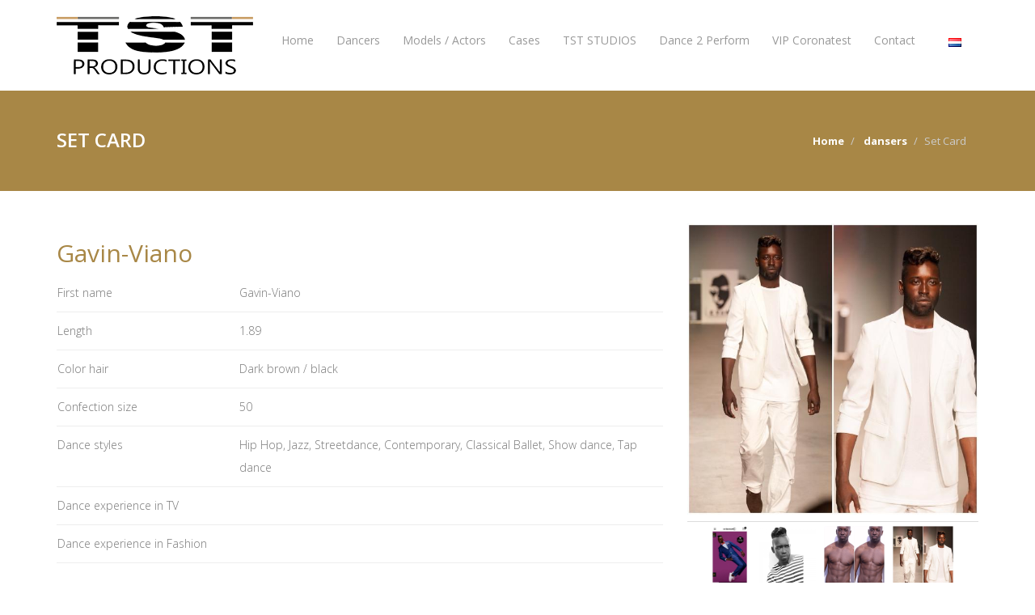

--- FILE ---
content_type: text/html; charset=UTF-8
request_url: https://www.tstproductions.nl/en/setcard.php?referrer=dansers&userid=259
body_size: 3266
content:
<!DOCTYPE html>
<html lang="nl">
<head>
<meta charset="utf-8">
<meta name="viewport" 	 content="width=device-width, initial-scale=1.0">
<meta name="description" content="TST Productions is a full service professional bookings agency and production house for dancers, models, choreographers, events and the media industry">
<meta name="keyword" 	 content="TST Productions, bookings agency, professional dancers, models, freerunners, choreographers, events, media">
<meta name="author" 	 content="Missinmedia.com">

<meta http-equiv="cache-control" content="max-age=0" />
<meta http-equiv="cache-control" content="no-cache" />
<meta http-equiv="expires" content="0" />
<meta http-equiv="expires" content="Tue, 01 Jan 1980 1:00:00 GMT" />
<meta http-equiv="pragma" content="no-cache" />

<link rel="shortcut icon" href="/favicon.ico">
<link rel="apple-touch-icon" sizes="180x180" href="/apple-touch-icon.png">
<link rel="icon" type="image/png" href="/favicon-32x32.png" sizes="32x32">
<link rel="icon" type="image/png" href="/favicon-16x16.png" sizes="16x16">

<title>TST Productions :: A full service professional bookings agency and production house</title>

<!-- Bootstrap core CSS -->
<link href="/css/bootstrap.min.css" rel="stylesheet">
<link href="/css/theme.css" rel="stylesheet">
<link href="/css/bootstrap-reset.css" rel="stylesheet">
<!--external css-->
<link href="/assets/font-awesome/css/font-awesome.css" rel="stylesheet" />
<link href="/css/flexslider.css" rel="stylesheet" />
<link href="/assets/bxslider/jquery.bxslider.css" rel="stylesheet" />
<link href="/assets/fancybox/source/jquery.fancybox.css" rel="stylesheet" />

<link rel="stylesheet" href="/assets/revolution_slider/css/rs-style.css" media="screen">
<link rel="stylesheet" href="/assets/revolution_slider/rs-plugin/css/settings.css" media="screen">

<!-- Custom styles for this template -->
<link href="/css/style.css" rel="stylesheet">
<link href="/css/style-responsive.css" rel="stylesheet" />
<link rel="author" href="http://www.missinmedia.com"/>

<!-- HTML5 shim and Respond.js IE8 support of HTML5 tooltipss and media queries -->
<!--[if lt IE 9]>
  <script src="js/html5shiv.js"></script>
  <script src="js/respond.min.js"></script>
<![endif]-->
</head>


<body>
 <!--header start-->
<header class="header-frontend">
	<div class="navbar navbar-default navbar-static-top">
		<div class="container">
			<div class="navbar-header">
				<button type="button" class="navbar-toggle" data-toggle="collapse" data-target=".navbar-collapse">
					<span class="icon-bar"></span>
					<span class="icon-bar"></span>
					<span class="icon-bar"></span>
				</button>
                <a class="navbar-brand logo" href="index.php"><img src="../img/logo.png" alt="TST Productions logo"></a>
			</div>
			<div class="navbar-collapse collapse">
				<ul class="nav navbar-nav">
                    <li><a href="index.php"			id="index" 		    title="Home">Home
                    <li><a href="dansers.php"		id="dansers"	    title="Dancers">Dancers</a></li>
                    <li><a href="models.php"		id="models"	        title="Models / Actors">Models / Actors</a></li>
                    <li><a href="cases.php"			id="cases"		    title="Cases">Cases</a></li>
                    <li><a href="https://www.tststudios.nl" id="tststudios"		title="TST Studios" target=="_BLANK">TST STUDIOS</a></li>
                    <li><a href="dance2perform.php"	id="dance2perform"	title=Dance 2 Perform">Dance 2 Perform</a></li>
                    <li><a href="coronatest.php"	id="coronatest"	    title=Artist/VIP Coronatest">VIP Coronatest</a></li>
                    <li><a href="contact.php"		id="contact"	    title="Contact">Contact</a></li>
					<li id="en" class="taal active"><a title="Set language to English" onclick="setlanguage('en');"><img alt="English" src="../img/en.png"></a></li>
					<li id="nl" class="taal"><a title="Stel taal in op Nederlands" onclick="setlanguage('nl');"><img alt="Nederlands" src="../img/nl.png"></a></li>
				</ul>
				</div>				
			</div>
		</div>
	</div>
</header>
<!--header end-->		

    
<style>
.btn-alt {
	position: absolute;
    padding: 3px 12px;
    top: 0px;
    right: 100px;
    border-radius: 0px;
}
</style>

    <div class="breadcrumbs">
        <div class="container">
            <div class="row">
                <div class="col-lg-4 col-sm-4">
                    <h1>Set Card <span style="font-size: 10px; color: red; background-color: white;">
                                        </span></h1>
                </div>
                <div class="col-lg-8 col-sm-8">
                    <ol class="breadcrumb pull-right">
                        <li><a href="index.php">Home</a></li>
                        <li>
                        <a href="dansers.php">dansers</a>                        </li>
                        <li class="active">Set Card</li>
                    </ol>
                </div>
            </div>
        </div>
    </div>


    <!--container start-->
    <div class="container" style="margin-bottom: 30px;">
      <div class="row">
        <div class="col-lg-8 col-sm-8 setcard">
			<h2>Gavin-Viano</h2>
			<table class="tablesaw" data-sortable data-sortable-switch>
				<tbody>
					<tr>
						<th>First name</th>
						<td>Gavin-Viano</td>
					</tr>
					<tr>
						<th>Length</th>
						<td>1.89</td>
					</tr>
					<tr>
						<th>Color hair</th>
						<td>
						Dark brown / black						
						</td>
					</tr>	
					<tr>
						<th>Confection size</th>
						<td>50</td>
					</tr>	
					<tr>
						<th>Dance styles</th>
						<td>
						Hip Hop, Jazz, Streetdance, Contemporary, Classical Ballet, Show dance, Tap dance						</td>
					</tr>	
					<tr>
						<th>Dance experience in TV</th>
						<td></td>
					</tr>
					<tr>
						<th>Dance experience in Fashion</th>
						<td></td>
					</tr>					
				</tbody>
			</table>
			<a href="../offerte.php?choose=259"><button class="btn btn-gold">REQUEST QUOTE</button></a>
        </div>
        <div class="col-lg-4 col-sm-4">
			<div class="setcard_images">
				<div>
					<a class="fancybox" data-fancybox-group="gallery" href="" id="fullimghref"><img src="" id="fullimg" alt="image" /></a>
				    				</div>
				<div class="thumbroll">
				<span><img class="thumb" src="/../dansers/uploads/files/259/medium/photo-35.JPG" alt=""></span><span style="display: none;"><img class="fancybox" data-fancybox-group="gallery" src="/../dansers/uploads/files/259/medium/photo-35.JPG" /></span><span><img class="thumb" src="/../dansers/uploads/files/259/medium/11073554_10153104932542184_6480064189970303590_n.jpg" alt=""></span><span style="display: none;"><img class="fancybox" data-fancybox-group="gallery" src="/../dansers/uploads/files/259/medium/11073554_10153104932542184_6480064189970303590_n.jpg" /></span><span><img class="thumb" src="/../dansers/uploads/files/259/medium/photo-29.JPG" alt=""></span><span style="display: none;"><img class="fancybox" data-fancybox-group="gallery" src="/../dansers/uploads/files/259/medium/photo-29.JPG" /></span><span><img class="thumb" src="/../dansers/uploads/files/259/medium/photo 5-1.JPG" alt=""></span><span style="display: none;"><img class="fancybox" data-fancybox-group="gallery" src="/../dansers/uploads/files/259/medium/photo 5-1.JPG" /></span>                </div>
			</div>
        </div>
      </div>
    </div>
    <!--container end-->

<!--footer start-->
<footer class="footer">
	<div class="container">
		<div class="row">
			<div class="col-lg-6 copyright">
				<ul>
					<li>Copyright TST Productions</li>
					<!--<li>|</li>                  
					<li><a href="#" title="">Algemene voorwaarden</a></li>-->
				</ul>
			</div>
			<div class="col-lg-6 socialmedia">
				<ul>
					<li><a href="https://www.youtube.com/user/tstdanceproductions/" target="_blank" title="TST Dance Productions on YouTube" class="youtubespr"></a></li>
					<li><a href="https://www.facebook.com/tstdanceproductions" target="_blank" title="TST Dance Productions on Facebook" class="facebookspr"></a></li>					
					<li><a href="https://twitter.com/tstdance" target="_blank" title="TST Dance Productions on Twitter" class="twitterspr"></a></li>
				</ul>             
			</div>     
		</div>      
	</div>
</footer>

<!-- js placed at the end of the document so the pages load faster -->
<script src="/js/jquery-3.3.1.min.js"></script>
<script src="/js/bootstrap.min.js"></script>
<script type="text/javascript" src="/js/hover-dropdown.js"></script>

<script type="text/javascript" src="/js/jquery.parallax-1.1.3.js"></script>
<script src="/js/jquery.easing.min.js"></script>
<script src="/js/link-hover.js"></script>

<link rel="stylesheet" href="https://cdnjs.cloudflare.com/ajax/libs/fancybox/3.3.5/jquery.fancybox.min.css" />
<script src="https://cdnjs.cloudflare.com/ajax/libs/fancybox/3.3.5/jquery.fancybox.min.js"></script>

<script src="/js/custom.js" type="text/javascript"></script> 

<script type="text/javascript" src="/js/jquery-textext-master/src/js/textext.core.js"></script>
<script type="text/javascript" src="/js/jquery-textext-master/src/js/textext.plugin.filter.js"></script>
<script type="text/javascript" src="/js/jquery-textext-master/src/js/textext.plugin.autocomplete.js"></script>
<script type="text/javascript" src="/js/jquery-textext-master/src/js/textext.plugin.suggestions.js"></script>
<script type="text/javascript" src="/js/jquery-textext-master/src/js/textext.plugin.tags.js"></script>
<script type="text/javascript">

// suggestions
$('#references')
	.textext({
		plugins : 'autocomplete tags'
	})
	.bind('getSuggestions', function(e, data)
	{
		var list = [
				'RTL Nederland',
				'Talpa',
				'Blue Circle',
				'SBS6',
				'BNN',
				'Chasin',
				'Score',
				'Puma',
				'Asics',
				'Adidas',
				'Nike',
				'Gstar',
				'Holland Gots Tallent',
				'So you think you can dance',
				'Everybody Dance Now',
				'Heineken',
				'Radio 538'
			],
			textext = $(e.target).textext()[0],
			query = (data ? data.query : '') || ''
			;

		$(this).trigger(
			'setSuggestions',
			{ result : textext.itemManager().filter(list, query) }
		);
	});

//    fancybox
jQuery(".fancybox").fancybox();
  

$( document ).ready(function() {
	$('.imgdiv img').click(function() {
		if($(this).next('.overlayb').height()<10) {
			$(this).next('.overlayb').animate({
				height: "60px",
				marginTop: "-60px"
			}, 300);
		} else {
			$(this).next('.overlayb').animate({
				height: "0px",
				marginTop: "0px"
			}, 300);
		}
	});
});  

// Google Analytics
(function(i,s,o,g,r,a,m){i['GoogleAnalyticsObject']=r;i[r]=i[r]||function(){
(i[r].q=i[r].q||[]).push(arguments)},i[r].l=1*new Date();a=s.createElement(o),
m=s.getElementsByTagName(o)[0];a.async=1;a.src=g;m.parentNode.insertBefore(a,m)
})(window,document,'script','//www.google-analytics.com/analytics.js','ga');

ga('create', 'UA-54447875-1', 'auto');
ga('send', 'pageview');

</script>
</body>
</html>


--- FILE ---
content_type: text/css
request_url: https://www.tstproductions.nl/assets/bxslider/jquery.bxslider.css
body_size: 1295
content:
/**
 * BxSlider v4.0 - Fully loaded, responsive content slider
 * http://bxslider.com
 *
 * Written by: Steven Wanderski, 2012
 * http://stevenwanderski.com
 * (while drinking Belgian ales and listening to jazz)
 *
 * CEO and founder of bxCreative, LTD
 * http://bxcreative.com
 */


/** RESET AND LAYOUT
===================================*/
.bx-wrapper {
	position: relative;
	padding: 0;
	*zoom: 1;
}

.bx-wrapper img {
	width: 100%;
	display: block;
}

/** THEME
===================================*/
.bxslider {
	left:1px;
	margin-left:-1px;
	position:relative;
}

.bx-wrapper .bx-viewport {
	padding: 0;
	background: none;
}

.bx-wrapper .bx-pager,
.bx-wrapper .bx-controls-auto {
	position: absolute;
	bottom: -30px;
	width: 100%;
	display:none;
}

/* LOADER */

.bx-wrapper .bx-loading {
	min-height: 50px;
	background: url(images/bx_loader.gif) center center no-repeat #fff;
	height: 100%;
	width: 100%;
	position: absolute;
	top: 0;
	left: 0;
	z-index: 2000;
    display: none;
}

/* PAGER */

.bx-wrapper .bx-pager {
	text-align: center;
	font-size: .85em;
	font-family: Arial;
	font-weight: bold;
	color: #666;
	padding-top: 20px;
}

.bx-wrapper .bx-pager .bx-pager-item,
.bx-wrapper .bx-controls-auto .bx-controls-auto-item {
	display: inline-block;
	*zoom: 1;
	*display: inline;
}

.bx-wrapper .bx-pager.bx-default-pager a {
	background: #666;
	text-indent: -9999px;
	display: block;
	width: 10px;
	height: 10px;
	margin: 0 5px;
	outline: 0;
	-moz-border-radius: 5px;
	-webkit-border-radius: 5px;
	border-radius: 5px;
}

.bx-wrapper .bx-pager.bx-default-pager a:hover,
.bx-wrapper .bx-pager.bx-default-pager a.active {
	background: #000;
}

/* DIRECTION CONTROLS (NEXT / PREV) */

.bx-wrapper .bx-prev {
	left: 46%;
	background: url(images/left.png) no-repeat;
}
.bx-wrapper .bx-next {
	left: 50%;
	background: url(images/right.png) no-repeat;
}

.bx-wrapper .bx-prev:hover {
	background: url(images/left-hover.png) no-repeat;
}

.bx-wrapper .bx-next:hover {
	background: url(images/right-hover.png) no-repeat;
}

.bx-wrapper .bx-controls-direction a {
	position: absolute;
	top: 230px;
	outline: 0;
	width: 24px;
	height: 24px;
	z-index: 9;
	text-indent: -9999px;
	border-radius: 50px;
}
/*
.bx-wrapper .bx-prev {
	left: 10px;
	background: url(images/controls.png) no-repeat 0 -32px;
}
.bx-wrapper .bx-next {
	right: 10px;
	background: url(images/controls.png) no-repeat -43px -32px;
}
.bx-wrapper .bx-prev:hover {
	background-position: 0 0;
}

.bx-wrapper .bx-next:hover {
	background-position: -43px 0;
}

.bx-wrapper .bx-controls-direction a {
	position: absolute;
	top: 50%;
	margin-top: -16px;
	outline: 0;
	width: 32px;
	height: 32px;
	text-indent: -9999px;
	z-index: 9999;
}
*/

.bx-wrapper .bx-controls-direction a.disabled {
	display: none;
}

/* AUTO CONTROLS (START / STOP) */

.bx-wrapper .bx-controls-auto {
	text-align: center;
}

.bx-wrapper .bx-controls-auto .bx-start {
	display: block;
	text-indent: -9999px;
	width: 10px;
	height: 11px;
	outline: 0;
	background: url(images/controls.png) -86px -11px no-repeat;
	margin: 0 3px;
}

.bx-wrapper .bx-controls-auto .bx-start:hover,
.bx-wrapper .bx-controls-auto .bx-start.active {
	background-position: -86px 0;
}

.bx-wrapper .bx-controls-auto .bx-stop {
	display: block;
	text-indent: -9999px;
	width: 9px;
	height: 11px;
	outline: 0;
	background: url(images/controls.png) -86px -44px no-repeat;
	margin: 0 3px;
}

.bx-wrapper .bx-controls-auto .bx-stop:hover,
.bx-wrapper .bx-controls-auto .bx-stop.active {
	background-position: -86px -33px;
}

/* PAGER WITH AUTO-CONTROLS HYBRID LAYOUT */

.bx-wrapper .bx-controls.bx-has-controls-auto.bx-has-pager .bx-pager {
	text-align: left;
	width: 80%;
}

.bx-wrapper .bx-controls.bx-has-controls-auto.bx-has-pager .bx-controls-auto {
	right: 0;
	width: 35px;
}

/* IMAGE CAPTIONS */

.bx-wrapper .bx-caption {
	position: absolute;
	bottom: 0;
	left: 0;
	background: #666\9;
	background: rgba(80, 80, 80, 0.75);
	width: 100%;
}

.bx-wrapper .bx-caption span {
	color: #fff;
	font-family: Arial;
	display: block;
	font-size: .85em;
	padding: 10px;
}

/*Recent Works*/
.recent-work ul.bxslider li b {
	color: #656565;
	font-size: 13px;
	font-weight: 200;
	font-style: normal;
}

.recent-work ul.bxslider li em {
	display: block;
	overflow: hidden;
	position: relative;
}

.recent-work ul.bxslider li strong {
	color: #000;
	display: block;
	font-size: 16px;
	font-weight: 300;
}

.recent-work ul.bxslider li:hover b,
.recent-work ul.bxslider li:hover strong {
	color: #fff;
}

.recent-work ul.bxslider li a.bxslider-block {
	padding: 10px;
	display: block;
	background: #fcfcfc;
}

.recent-work ul.bxslider li:hover a.bxslider-block {
	background: #0da3e2;
    transition: all 0.9s ease;
    -o-transition: all 0.9s ease;
    -moz-transition: all 0.9s ease;
    -webkit-transition: all 0.9s ease;		
}

/*Hover Effects*/
.recent-work ul.bxslider li i.icon-hover-1,
.recent-work ul.bxslider li i.icon-hover-2 {
	top: 50%;	
	color: #fff;
	padding: 16px;
	font-size: 16px;
	position: absolute;
	margin-top: -1.5em;
	border-radius: 50%;
	background: url(../../img/black-opacity.png) repeat !important;
}

.recent-work ul.bxslider li i.icon-hover-1:hover,
.recent-work ul.bxslider li i.icon-hover-2:hover {
	color: #0da3e2;
}

.recent-work ul.bxslider li i.icon-hover-1 {
	left: -100px;
}
.recent-work ul.bxslider li i.icon-hover-2 {
	right: -100px;
}

.recent-work ul.bxslider li:hover i.icon-hover-1 {
	left: 30%;
}

.recent-work ul.bxslider li:hover i.icon-hover-2 {
	right: 30%;
}

.recent-work ul.bxslider li:hover i.icon-hover-1,
.recent-work ul.bxslider li:hover i.icon-hover-2 {
    transition: all 0.6s ease;
    -o-transition: all 0.6s ease;
    -moz-transition: all 0.6s ease;
    -webkit-transition: all 0.6s ease;	
}

--- FILE ---
content_type: text/css
request_url: https://www.tstproductions.nl/assets/revolution_slider/css/rs-style.css
body_size: 410
content:
/*-----------------------------------------------------------------------------

KENBURNER RESPONSIVE BASIC STYLES OF HTML DOCUMENT

Screen Stylesheet

version:   	1.0
date:      	07/27/11
author:		themepunch
email:     	support@themepunch.com
website:   	http://www.themepunch.com
-----------------------------------------------------------------------------*/





  /*********************************************************************************************
		-	SET THE SCREEN SIZES FOR THE BANNER IF YOU WISH TO MAKE THE BANNER RESOPONSIVE 	-
  **********************************************************************************************/

  /*	-	THE BANNER CONTAINER (Padding, Shadow, Border etc. )	-	*/

  .bannercontainer {
		background-color:#fff;
		width:960px;
		position:relative;
		position:relative;
		margin-left:auto;
		margin-right:auto;

	}

  .banner{
		width:960px;
		height:500px;
		position:relative;
		overflow:hidden;
   }


    .bannercontainer-simple {
		padding:0px;
		background-color:#fff;
		width:960px;
		position:relative;
		position:relative;
		margin-left:auto;
		margin-right:auto;

	}

  .banner-simple{
		width:960px;
		height:500px;
		position:relative;
		overflow:hidden;
   }

 .fullwidthbanner-container{
	width:100% !important;
	position:relative;
	padding:0;
	overflow:hidden;
}

.fullwidthbanner-container .fullwidthabnner	{
	width:100% !important;
	max-height:500px !important;
	position:relative;
}



   @media only screen and (min-width: 768px) and (max-width: 959px) {

 		  .banner, .bannercontainer			{	width:760px; height:396px;}




   }

   @media only screen and (min-width: 480px) and (max-width: 767px) {
		   .banner, .bannercontainer		{	width:480px; height:250px;	}




   }

   @media only screen and (min-width: 0px) and (max-width: 479px) {
			.banner, .bannercontainer		{	width:320px;height:167px;	}




   }

  







--- FILE ---
content_type: text/css
request_url: https://www.tstproductions.nl/css/style.css
body_size: 9862
content:
/*
Template Name: Flat Lab frontend build with Bootstrap v3.0.0
Template Version: 1.0
Author: Mosaddek Hossain
Website: http://thevectorlab.net/
*/

/* Import fonts */
@import url(https://fonts.googleapis.com/css?family=Open+Sans:400,300,300italic,400italic,600,600italic,700,700italic,800,800italic);
@import url(https://fonts.googleapis.com/css?family=Fjalla+One);

body {
    color: #797979;
    font-family: 'Open Sans', sans-serif;
    padding: 0px !important;
    margin: 0px !important;
    font-size:13px;
}

* {
	transition: all 0.2s linear;
	} 

::selection {
    background: #F77B6F;
    color: #fff;
}
::-moz-selection {
    background: #F77B6F;
    color: #fff;
}

li.taal.active a{background-color:#fff!important;}

h1,h2,h3,h4,h5,h6 {
    font-family: 'Open Sans', sans-serif;
}

a {
    color: #a88746;
	font-weight:bold;
}

a:hover, a:focus {
    color: #000;
    text-decoration: none;
    outline: none;
}


p {line-height: 22px}

label, .btn, #remember{
	margin-top: 10px;
}

::placeholder { /* Chrome, Firefox, Opera, Safari 10.1+ */
    color: #e2e2e4;
    opacity: 1; /* Firefox */
}

:-ms-input-placeholder { /* Internet Explorer 10-11 */
    color: #e2e2e4;
}

::-ms-input-placeholder { /* Microsoft Edge */
    color: #e2e2e4;
}

.loginform {
	min-height: 400px;
}
.loginsupport {
	margin-top: 20px;
}

.row.dawservice .col-md-4 {
    min-height: 600px !important;
}
.tripcta ul {
	padding-left: 30px;
}
.tripcta ul li {
	font-size: 20px;
	color: #f6f6f6;
}

#registerresult p {
	border: 2px solid #A88746;
	border-radius: 5px;
	padding: 5px;
	margin-top: 10px;
}

label {font-weight:normal!important;}
.fbook:hover {color:#fff;}
.featphoto img {float:left; width:100%; padding-bottom:2em;}
.logo img {margin-top:-10px; margin-bottom:20px;}
.f-sumup {margin-left:20px; list-style-image:url('../img/star.png'); font-family:'Open Sans', sans-serif;}
.f-sumup li {font-family:'Open Sans', sans-serif; font-size:14px; font-weight:300; line-height:26px;}
.fontimg {padding-bottom:1em;}
.centeralign {margin:0 auto; width:100%; text-align:center;}
.dawservice img {overflow:hidden; width:100%;}
.dawservice h2 {color:#a88746; font-size:18px;}
.dawservice p {color:#797979; font-size:14px; font-weight:300;}
.clientsfw {background-color:#ececec; padding-top:0.5em; padding-bottom:2em;}
.colorgold {color:#a88746; font-size:14px; font-weight:300; font-family:'Open Sans', sans-serif;}
.dancers {padding:1em; padding-top:2em; margin-bottom:3em; margin-left:-28px;}
.copyright ul{list-style-type:none;}
.copyright ul li {color:#CCCCCC; display:inline; padding-right:1em;}
.copyright ul li a {color:#CCCCCC;}
.copyright ul li a:hover {color:#a88746;}
.socialmedia ul{float:right; list-style-type:none; text-align:right;}
.socialmedia ul li {color:#CCCCCC; display:inline;}
.dancersoverview {float:right; color:#a88746; font-size:13px; margin-top:10px; margin-bottom:20px;}
.dancersoverview:hover {color:#000; text-decoration:underline;}
.dancerrows .col-sm-6.col-md-2{overflow:hidden; margin-bottom:2em;}

.dtp-images img { max-width: 100%; }
.dtp-teens { margin-top: 20px; }

.thumbnail 						{ border:none; padding:0; min-height: 300px; max-height: 300px; }
.thumbnail > a > .dansers_thumbs{ max-height: 265px; }
.thumbnail .caption 			{ padding:0;}
.thumbclass {
	display: block;
	height: 240px;
	width: 160px;
	background-repeat: no-repeat;
	background-attachment: scroll;
	background-position: top center;
	background-size: cover;
	}
.caption a 						{ color:#a88746;}
.caption a:hover 				{ color:#000; text-decoration:none;}


/* Menu adjustments */
.taal.active { display: none; }
.nav>li>a { padding: 10px 13px; }
.navbar-collapse {
    max-height: 360px;
}

.navbar-toggle {background-color:#A88746;z-index:99;}
.navbar-inverse .navbar-toggle .icon-bar {background-color:#fff;}
.navbar-default .navbar-toggle .icon-bar {background-color:#fff;}
.navbar-default .navbar-toggle:hover, .navbar-default .navbar-toggle:focus {background-color:#A88746;}
.btn-default {background-color:#000; border:none; border-radius:0;}
.dropblack .dropdown-menu {background-color:#000;}
.dropblack .dropdown-menu > li > a {color:#fff;}
.dropblack .dropdown-menu > li > a:hover, .dropdown-menu > li > a:focus {background-color:#666;}
.dropblack .btn-default:hover, .btn-default:focus, .btn-default:active, .btn-default.active, .open .dropdown-toggle.btn-default {background-color:#666;}
.dropblack .btn-default .caret {border-top-color:#FFF;}
.btn-default:hover 	{ background-color:#666!important;}
.imgborder 			{ padding:5px; border:1px solid #ccc; margin-bottom:10px; max-width:100%;}
.mb20 {margin-bottom:20px;}
.mb30 {margin-bottom:30px;}
.form-control:focus, #focusedInput {border:1px solid #a88746; color: #626262;}
.graybtn 			{ background-color:#999; margin-left:15px!important;}

.btn-gold 			{ background-color: #a88746; border-color: #a88746; color: #ffffff; }
.btn-gold:hover 		{ background-color:#000; border-color:#000; color:#fff; }
.visionmission {width:100%; display:block;}
.visionmission .container {margin-bottom:20px;}
.visionmission h2 {color:#a88746; margin-left:10px;}
.visionmission hr {border-top:1px solid #eee; margin-left:12px;}
.tripcta {
    width:100%; 
    display:block; 
    background:url(../img/winaudition.jpg); 
	background-repeat: no-repeat;
    padding-top:40px; 
    padding-bottom:40px; 
    margin-bottom:40px;
}

.tripctc {
    width:100%;
    display:block;
    background-repeat: no-repeat;
    padding-top:40px;
    padding-bottom:40px;
    margin-bottom:40px;
    background-position: 100% 50%;
    background-size: cover;
}
.tripctc.img-a {
    background-image:url(../img/eurofins/afspraak-maken.jpg);
}
.tripctc.img-b {
    background-image:url(../img/fotos/give_me_lights.png);
}
.hexagon {
    overflow: hidden;
    visibility: hidden;
    -webkit-transform: rotate(120deg);
    -moz-transform: rotate(120deg);
    -ms-transform: rotate(120deg);
    -o-transform: rotate(120deg);
    transform: rotate(120deg);
    cursor: pointer;
}
.hexagon-in1 {
    overflow: hidden;
    width: 100%;
    height: 100%;
    -webkit-transform: rotate(-60deg);
    -moz-transform: rotate(-60deg);
    -ms-transform: rotate(-60deg);
    -o-transform: rotate(-60deg);
    transform: rotate(-60deg);
}
.hexagon-in2 {
    width: 100%;
    height: 100%;
    background-repeat: no-repeat;
    background-position: 50%;
    background-size: 300px auto;
    /*background-image: url(http://placekitten.com/240/240);*/
    visibility: visible;
    -webkit-transform: rotate(-60deg);
    -moz-transform: rotate(-60deg);
    -ms-transform: rotate(-60deg);
    -o-transform: rotate(-60deg);
    transform: rotate(-60deg);
}
.hexagon-in2:hover {
    background-image: url(http://placekitten.com/241/241);
}

.hexagon1 {
    width: 400px;
    height: 200px;
    margin: 0 0 0 -80px;
}
.tripwhite {
    font-size:20px!important; line-height:32px; color:#f6f6f6;
}
.smileyblock a { padding: 20px 30px; }
.smileyblock a img { width: 40px; height: auto;}

.tripgold {font-size:30px!important; line-height:40px; color:#a88746;}
.bigbold {font-style:italic; font-weight:bold; color:#a88746;}
.bigbtn {font-size:20px!important;}
.fontwhite {color:#f6f6f6;}
.videopro {margin-top:30px; border:1px solid #f6f6f6;}
.quoteblock {margin-top:2em; margin-bottom:2em; text-align:center;}
.quoteblock h1 {color:#a88746; font-style:italic; line-height:50px;}
.txthighlight {font-style:italic; color:#a88746; font-size:20px; font-weight:bold;}
.mosaic-block h4 {color:#fff; font-size:14px; padding-left:5px; padding-right:5px;}

.tablesaw {width:100%; font-family:Open Sans, Arial; margin-bottom:20px;}
.tablesaw th, .tablesaw td {line-height:2em; padding-top:0.7em; padding-bottom:0.7em; font-family:Open Sans, Arial;   font-size: 14px;   font-weight: 300;}
.tablesaw tr {border-bottom:1px solid #eee;}
.setcard h2 {color:#a88746; font-family:'Open Sans';}
.ctabtn:hover {background-color:#fff; color:#000;}

.quotereq h2 {color:#a88746;}

a.twitterspr {
   background: url("../img/twitter.jpg") no-repeat scroll 0 0 rgba(0, 0, 0, 0);
    float: left;
    height: 29px;
    margin-right: 5px;
    width: 29px;
}

a:hover.twitterspr {
    background-position:0 -29px;
}
a.facebookspr {
   background: url("../img/facebook.jpg") no-repeat scroll 0 0 rgba(0, 0, 0, 0);
    float: left;
    height: 29px;
    margin-right: 1px;
    width: 29px;
}

a:hover.facebookspr {
    background-position:0 -29px;
}
a.youtubespr {
   background: url("../img/youtube.jpg") no-repeat scroll 0 0 rgba(0, 0, 0, 0);
    float: left;
    height: 29px;
    margin-right: 1px;
    width: 29px;
}

a:hover.youtubespr {
    background-position:0 -29px;
}
/*header*/

.header-frontend .navbar {
    margin-bottom: 0;
}

.navbar-default {
    border: none;
}

.navbar-brand {
    color: #bcc0cd;
    font-size: 30px;
    font-weight: 100;
    line-height: 30px;
    margin-top: 30px;
    padding: 0 0 0 15px;
}

.navbar-brand span{
    color: #f25f5b;
}

.header-frontend .navbar-collapse  ul.navbar-nav {
    float: right;
    margin-right: 0;
}

.header-frontend .navbar-default{
    background-color: #fff;
}

.header-frontend .nav li a, .header-frontend .nav li.active ul.dropdown-menu li a {
    color: #999;
    font-size: 14px;
    font-weight: 300;
    background: none;
}


.header-frontend .nav li.active a,
.header-frontend .nav li a.dropdown-toggle:hover,
.header-frontend .nav li a.dropdown-toggle:focus,
.header-frontend .nav li.active ul.dropdown-menu li a:hover,
.header-frontend .nav li.active ul.dropdown-menu li.active a{
    color: #fff ;
    background-color: #000;
    -webkit-transition: all .3s ease;
    -moz-transition: all .3s ease;
    -ms-transition: all .3s ease;
    -o-transition: all .3s ease;
    transition: all .3s ease;
}

.header-frontend .nav li a:hover,
.header-frontend .nav li a:focus,
.header-frontend .nav li.active a:hover{
    color: #fff ;
    background-color: #a88746;
    -webkit-transition: all .3s ease;
    -moz-transition: all .3s ease;
    -ms-transition: all .3s ease;
    -o-transition: all .3s ease;
    transition: all .3s ease;
}

.header-frontend .navbar-default .navbar-nav > .open > a,
.header-frontend .navbar-default .navbar-nav > .open > a:hover,
.header-frontend .navbar-default .navbar-nav > .open > a:focus {
    color: #fff;
    background-color: #f77b6f;
    -webkit-transition: all .3s ease;
    -moz-transition: all .3s ease;
    -ms-transition: all .3s ease;
    -o-transition: all .3s ease;
    transition: all .3s ease;
}


.header-frontend .navbar {
    min-height: 100px;
}

.header-frontend .navbar-nav > li  {
    padding-bottom: 30px;
    padding-top: 30px;
}

.header-frontend  .navbar-nav > li > a {
    font-weight: 500;
    padding-bottom: 6px;
    padding-top: 5px;
    border-radius: 5px;
    -webkit-border-radius: 5px;
    margin-left: 2px;
    line-height: 30px;
    -webkit-transition: all .3s ease;
    -moz-transition: all .3s ease;
    -ms-transition: all .3s ease;
    -o-transition: all .3s ease;
    transition: all .3s ease;
}

.header-frontend  .navbar-nav > li.taal > a {
    line-height: 13px !important;
    padding: 6px !important;
    margin-top: 8px;
	background-color:none!important;
}

.dropdown-menu li a:hover {
    color: #fff !important;
}

.header-frontend .nav .caret {
    border-bottom-color: #999;
    border-top-color: #999;
}

.dropdown-menu  {
    box-shadow: none;
    border-radius: 0;
}

.header-frontend .nav li .dropdown-menu  {
   padding: 0;
}

.header-frontend .nav li .dropdown-menu li a {
   line-height: 28px;
   padding: 3px 12px;
}


/*search*/

.search {
    margin-top: 3px ;
    width: 20px;
    -webkit-transition: all .3s ease;
    -moz-transition: all .3s ease;
    -ms-transition: all .3s ease;
    -o-transition: all .3s ease;
    transition: all .3s ease;
    border: 1px solid #fff;
    box-shadow: none;
    background: url("../img/search-icon.jpg") no-repeat 10px 8px;
    padding:0 5px 0 35px;
    color: #fff;
}

.search:focus {
    margin-top: 3px ;
    width: 180px;
    border: 1px solid #eaeaea;
    box-shadow: none;
    -webkit-transition: all .3s ease;
    -moz-transition: all .3s ease;
    -ms-transition: all .3s ease;
    -o-transition: all .3s ease;
    transition: all .3s ease;
    color: #c8c8c8;
    font-weight: 300;
    margin-left: 10px;
}

/*homepage features*/

.feature-head {
    padding: 50px 0;
}

.feature-head h1{
    color: #475168;
    font-size: 30px;
    font-weight: 300;
    text-transform: uppercase;
    margin-top: 0;
    font-family: 'Fjalla One', sans-serif;
}

.feature-head p{
    color: #8a8b8b;
    font-size: 18px;
    font-weight: 300;
}

.f-box {
    background: #f4f4f4;
    border-radius: 10px;
    padding: 20px;
    text-align: center;
    min-height: 210px;
    margin-bottom: 20px;
    transition-duration: 500ms;
    transition-property: width, background;
    transition-timing-function: ease;
    -webkit-transition-duration: 500ms;
    -webkit-transition-property: width, background;
    -webkit-transition-timing-function: ease;
}

.f-box i{
    font-size: 50px;
    line-height: normal;
    margin-top: 40px;
    display: block;
    color: #f77b6f;
}

.f-box:hover, .f-box.active {
    background: #f77b6f;
    border-radius: 10px;
    padding: 20px;
    text-align: center;
    min-height: 210px;
    margin-bottom: 20px;
    transition-duration: 500ms;
    transition-property: width, background;
    transition-timing-function: ease;
    -webkit-transition-duration: 500ms;
    -webkit-transition-property: width, background;
    -webkit-transition-timing-function: ease;
}

.f-box:hover i, .f-box.active i{
    font-size: 50px;
    line-height: normal;
    margin-top: 40px;
    display: block;
    color: #fff;

}

.f-box:hover h2, .f-box.active h2{
    color: #fff;
}

.f-box h2{
    font-size: 20px;
    text-transform: uppercase;
    font-weight: 400;
    font-family: 'Fjalla One', sans-serif;
}

.f-text {
    font-size: 14px;
    font-weight: 300;
}

/*quote*/

.quote {
    margin: 70px 0;
    display: inline-block;
    width: 100%;
}

.quote-info {
    background: #475168;
    padding: 20px;
    border-radius: 4px;
    -webkit-border-radius: 4px;
    min-height: 72px;
}

.quote-info h1 {
    color: #fff;
    font-weight: 400;
    font-size: 20px;
    margin: 0 0 5px 0;
    text-transform: uppercase;
    font-family: 'Fjalla One', sans-serif;
}
.quote-info p {
    color: #9eb3c4;
    font-weight: 300;
    margin: 0;
}

.purchase-btn {
    width: 100%;
    line-height: 75px;
    font-size: 20px;
    font-weight: 400;
    text-transform: uppercase;
    font-family: 'Fjalla One', sans-serif;
}

.accordion {
    margin-bottom: 40px;
    display: inline-block;
    width: 100%;
}

/*tabs*/

.tab {
    background: #f4f4f4;
}

.tab .nav > li > a {
    padding: 18px 15px;
}

.tab-bg-dark-navy-blue {
    background:#6f6f6f;
    border-bottom: none;
    border-radius: 5px 5px 0 0;
    -webkit-border-radius: 5px 5px 0 0;
    padding: 0;
}

.tab-bg-dark-navy-blue .nav > li > a:hover, .tab-bg-dark-navy-blue .nav > li > a:focus {
    background-color: #f4f4f4;
    text-decoration: none;
}


.panel-heading .nav > li > a,
.panel-heading .nav > li.active > a, .panel-heading .nav > li.active > a:hover, .panel-heading .nav > li.active > a:focus {
    border-width: 0;
    border-radius: 0;
}

.panel-heading .nav > li > a {
    color: #fff;
}

.panel-heading .nav > li.active > a, .panel-heading .nav > li > a:hover {
    color: #6f6f6f;
    background: #f4f4f4;
}

.panel-heading .nav > li:first-child.active > a, .panel-heading .nav > li:first-child > a:hover {
    border-radius: 4px 0 0 0;
    -webkit-border-radius: 4px 0 0 0;
}

.tab .nav-tabs.nav-justified > li {
    border-right: 1px solid #f4f4f4;
}

.tab .nav-tabs.nav-justified > li:last-child {
    border-right: none;
}

.p-head {
    color: #F77B6F;
    font-size: 14px;
    font-weight: 400;
}

.cmt-head {
    font-size: 14px;
    font-weight: 400;
}

.p-thumb img {
    border-radius: 3px;
    -webkit-border-radius: 3px;
    height: 50px;
    width: 50px;
}


/*testimonial*/

.about-testimonial ul li {
    list-style: none;
}

.about-testimonial {
    margin:20px 0 0 0;
    position: relative;
}

ul.about-flex-slides {
    margin-left: 0;
}
ul.eurofins {
    margin-left: 20px;
}

.flex-direction-nav {
    position: absolute;
    right: 10px;
    top: 30px;
    width: 70px;
}

.flex-direction-nav li {
    display: inline-block;
    width: 12px;
}

.flex-direction-nav li a {
    outline: none;
}

.flex-direction-nav li a i {
    color: #cccccc;
}

.flex-control-paging {
    display: none;
}

.about-testimonial .about-testimonial-image {
    float: left;
    margin: 0 15px;
    position: relative;
}

.about-testimonial .about-testimonial-image img {
    border-radius: 50px;
    -moz-border-radius: 50px;
    -webkit-border-radius: 50px;
    height: 100px !important;
    width: 100px !important;
}

.about-flexslider .about-flex-slides img {
    display: block;
    width: 100%;
}

.about-testimonial a.about-testimonial-author {
    display: inline-block;
    font-size: 15px;
    text-transform: uppercase;
    font-weight: bold;
    line-height: 11px;
    margin: 30px 0 8px 0;
    color: #504946;
    font-weight: 300;
}

.about-testimonial .about-testimonial-company {
    display: block;
    font-size: 13px;
    line-height: 14px;
    color: #ababab;
    font-weight: 300;
}

.about-testimonial.boxed-style .about-testimonial-content {
    background-color: #e9e9e9;
    border: 1px solid #e9e9e9;
    border-radius: 5px;
    -moz-border-radius: 5px;
}

.about-testimonial .about-testimonial-content {
    margin-top: 55px;
    padding: 20px;
    position: relative;
}

.about-testimonial .about-testimonial-content p {
    line-height: 20px;
    margin: 0;
}

.about-testimonial.boxed-style .about-testimonial-content:before {
    background-color: #e9e9e9;
	border-right: 1px solid #e9e9e9;
    border-color: #f5f5f5;
    border-image: none;   
    border-style: none;
    top: -7px;
    content: "";
    display: block;
    height: 14px;
    left: 60px;
    position: absolute;
    transform: rotate(45deg);
    -moz-transform: rotate(45deg);
    -webkit-transform: rotate(45deg);
    width: 15px;
	display:none\0/;
	_display:none;
}


/*----image hove----*/
.view {
    float: left;
    overflow: hidden;
    position: relative;
    text-align: center;
    cursor: default;
    background: #fff;
}

.view .mask,.view .content {
    position: absolute;
    overflow: hidden;
    top: 0;
    left: 0;
    height: 100%;
    width: 100%;
}

.view img {
    display: block;
    position: relative;
}

.view h2 {
    text-transform: uppercase;
    color: #fff;
    text-align: center;
    position: relative;
    font-size: 16px;
    padding: 10px;
    background: rgba(0, 0, 0, 0.8);
    margin: 5px 0 0 0;
}

.view p {
    font-size: 12px;
    position: relative;
    color: #fff;
    padding: 10px 20px 20px;
    text-align: center;
    margin-bottom: 10px;
}

.view a.info {
    display: inline-block;
    text-decoration: none;
    padding: 7px 14px;
    background: #000;
    color: #fff;
    text-transform: uppercase;
    -webkit-box-shadow: 0 0 1px #000;
    -moz-box-shadow: 0 0 1px #000;
}

.view a.info:hover {
    -webkit-box-shadow: 0 0 5px #000;
    -moz-box-shadow: 0 0 5px #000;
    box-shadow: 0 0 5px #000;
}

.view-tenth img {
    -webkit-transform: scaleY(1);
    -moz-transform: scaleY(1);
    -o-transform: scaleY(1);
    -ms-transform: scaleY(1);
    transform: scaleY(1);
    -webkit-transition: all 0.4s ease-in-out;
    -moz-transition: all 0.4s ease-in-out;
    -o-transition: all 0.4s ease-in-out;
    -ms-transition: all 0.4s ease-in-out;
    transition: all 0.4s ease-in-out;
}

.view-tenth .mask {
    background-color: rgba(0, 0, 0, 0.5);
    -webkit-transition: all 0.5s linear;
    -moz-transition: all 0.5s linear;
    -o-transition: all 0.5s linear;
    -ms-transition: all 0.5s linear;
    transition: all 0.5s linear;
    -ms-filter: "progid: DXImageTransform.Microsoft.Alpha(Opacity=0)";
    filter: alpha(opacity=0);
    opacity: 0;
}

.view-tenth h2 {
    background: transparent;
    margin: 0px 10px;
    -webkit-transform: scale(0);
    -moz-transform: scale(0);
    -o-transform: scale(0);
    -ms-transform: scale(0);
    transform: scale(0);
    color: #333;
    -webkit-transition: all 0.5s linear;
    -moz-transition: all 0.5s linear;
    -o-transition: all 0.5s linear;
    -ms-transition: all 0.5s linear;
    transition: all 0.5s linear;
    -ms-filter: "progid: DXImageTransform.Microsoft.Alpha(Opacity=0)";
    filter: alpha(opacity=0);
    opacity: 0;
}

.view-tenth p {
    color: #333;
    line-height: normal;
    -ms-filter: "progid: DXImageTransform.Microsoft.Alpha(Opacity=0)";
    filter: alpha(opacity=0);
    opacity: 0;
    -webkit-transform: scale(0);
    -moz-transform: scale(0);
    -o-transform: scale(0);
    -ms-transform: scale(0);
    transform: scale(0);
    -webkit-transition: all 0.5s linear;
    -moz-transition: all 0.5s linear;
    -o-transition: all 0.5s linear;
    -ms-transition: all 0.5s linear;
    transition: all 0.5s linear;
}

.view-tenth a.info {
    -ms-filter: "progid: DXImageTransform.Microsoft.Alpha(Opacity=0)";
    filter: alpha(opacity=0);
    opacity: 0;
    -webkit-transform: scale(0);
    -moz-transform: scale(0);
    -o-transform: scale(0);
    -ms-transform: scale(0);
    transform: scale(0);
    -webkit-transition: all 0.5s linear;
    -moz-transition: all 0.5s linear;
    -o-transition: all 0.5s linear;
    -ms-transition: all 0.5s linear;
    transition: all 0.5s linear;
}

.view-tenth:hover img {
    -webkit-transform: scale(5);
    -moz-transform: scale(5);
    -o-transform: scale(5);
    -ms-transform: scale(5);
    transform: scale(5);
    -ms-filter: "progid: DXImageTransform.Microsoft.Alpha(Opacity=0)";
    filter: alpha(opacity=.5);
    opacity: .5;
}

.view-tenth:hover .mask {
    -ms-filter: "progid: DXImageTransform.Microsoft.Alpha(Opacity=100)";
    filter: alpha(opacity=100);
    opacity: 1;
}

.view-tenth:hover h2,.view-tenth:hover p,.view-tenth:hover a.info {
    -webkit-transform: scale(1);
    -moz-transform: scale(1);
    -o-transform: scale(1);
    -ms-transform: scale(1);
    transform: scale(1);
    -ms-filter: "progid: DXImageTransform.Microsoft.Alpha(Opacity=100)";
    filter: alpha(opacity=100);
    opacity: 1;
}

/*imageview icon hover*/

[data-zlname] {
    position: relative;
    overflow: hidden;
    -moz-box-sizing: border-box;
    -webkit-box-sizing: border-box;
    box-sizing: border-box;
}
/*IMGS IN CONTAINER*/
[data-zlname] > img {
    display: block;
    max-width: 100%;
}
/*POP UP ELEMENTS*/
[data-zlname] [data-zl-popup] {
    position: absolute;
    display: block;
    padding: 1px;
    height: 40px;
    width: 40px;
    background: #323231;
    color: #fff;
    overflow: hidden;
    display: none;
    text-align: center;
}
/*OVERLAY*/
/*classic*/
[data-zl-overlay] {
    top: 0;
    left: 0;
    position: absolute;
    width: 100%;
    height: 100%;
    display: none;
    padding: inherit;
}
/*four*/
[data-zl-ovzoom0],[data-zl-ovzoom1]
,[data-zl-ovzoom2],[data-zl-ovzoom3] {
    position: absolute;
    width: 25%;
    height: 100%;
}
/*rolling*/
[data-zl-ovrolling] {
    position: absolute;
    display: none;
    width: 100%;
    height: 100%;
}
/*double*/
[data-zl-ovdouble0],[data-zl-ovdouble1] {
    position: absolute;
    display: none;
}

/*-------*/

[data-zlname = reverse-effect] [data-zl-popup = link] {
    background: rgba(256,256,256,1);
    border-radius: 50%;
    -webkit-border-radius: 50%;
    -o-border-radius: 50%;
}

[data-zlname = reverse-effect] [data-zl-popup = link2] {
    background: rgba(256,256,256,1);
    border-radius: 50%;
    -webkit-border-radius: 50%;
    -o-border-radius: 50%;
}

[data-zlname = reverse-effect] [data-zl-popup = link]:hover,
[data-zlname = reverse-effect] [data-zl-popup = link2]:hover {
    opacity: .5;
}

.mask a i {
    color: #242424 !important;
    font-size: 16px;
    line-height: 40px;
}

.r-work {
    color: #475168;
    text-transform: uppercase;
    font-size: 24px;
    font-weight: 400;
    margin-bottom: 20px;
    font-family: 'Fjalla One', sans-serif;
}

.bx-wrapper {
    margin-bottom: 120px;
}


/*pricing table*/

.pricing-table {
    background: #eeeeee;
    text-align: center;
    padding: 0 0 25px 0;
    border-radius: 5px;
    -moz-border-radius: 5px;
    -webkit-border-radius: 5px;
}

.pricing-table.most-popular {
    top: -20px;
    position: relative;
}

.most-popular {
    background: #f77b6f;
    color: #fff;
}

.most-popular h1 {
    font-size: 25px !important;
    padding-bottom: 10px;
    padding-top: 17px !important;
}

.most-popular h2 {
    background: #d76b61 !important;
    margin-top: 20px !important;
}

.most-popular ul li {
    border-bottom: 1px dotted #d76b61 !important;
}

.most-popular .price-actions .btn {
    background: #d76b61 !important;
    margin: 10px 0;
    cursor: pointer;
}

.pricing-table .price-actions .btn {
    border-radius: 5px;
    -moz-border-radius: 5px;
    -webkit-border-radius: 5px;
    background: #acacac;
    color: #fff;
    border: none;
    box-shadow: none;
    text-shadow: none;
    padding: 10px 20px;
    cursor: pointer;
}

.pricing-head h1 {
    font-size: 18px;
    font-weight: 300;
    padding-top: 15px;
}

.pricing-head h2 {
    padding: 30px 0;
    background: #777777;
    color: #fff;
    font-size: 50px;
    font-weight: 100;
}

.pricing-table ul {
    margin: 15px 0;
    padding: 0;
}

.pricing-table ul li {
    border-bottom: 1px dotted #CCCCCC;
    margin: 0 2em;
    padding: 1em 0;
    text-align: center;
    font-weight: 300;
}

.pricing-head span.note {
    display: inline;
    font-size: 25px;
    line-height: 0.8em;
    position: relative;
    top: -18px;
}

.pricing-quotation, .team-info {
    background: #EEEEEE;
    padding: 20px 20px 35px 20px;
    margin-bottom: 100px;
    display: inline-block;
    width: 100%;
    text-align: center;
    border-radius: 5px;
    -moz-border-radius: 5px;
    -webkit-border-radius: 5px;
}

.pricing-quotation h3, .team-info h3 {
    font-weight: 300;
}

.pricing-quotation p, .team-info p {
    margin-bottom: 0px;
}

.pricing-plan, .team-info-wrap {
    position: relative;
}

.pricing-quotation:before, .team-info:before {
    background-color: #EEEEEE;
    border-color: #EEEEEE;
    border-image: none;
    border-right: 1px solid #EEEEEE;
    border-style: none;
    top: -7px;
    content: "";
    display: block;
    height: 14px;
    left: 48%;
    position: absolute;
    transform: rotate(45deg);
    -moz-transform: rotate(45deg);
    -webkit-transform: rotate(45deg);
    width: 15px;
}

.breadcrumbs {
    background: #A88746;
    color: #fff;
    padding: 45px 0;
    margin-bottom: 40px;
}

.breadcrumb {
    margin-bottom: 0;
    background: none;
}

.breadcrumb li a{
    color: #FFF;
}

.breadcrumb li.active {
    color: #ccc;
}

.breadcrumbs h1 {
    font-size: 24px;
    font-weight: 600;
    margin: 3px 0 0;
    text-transform: uppercase;
    font-family: 'Open Sans', sans-serif;
}

/*contact*/

.contact-map {
    margin-top: -40px;
    margin-bottom: 40px;
}

.contact-form {
    margin-bottom: 20px;
}

.address h4 {
    /*text-transform: uppercase;*/
    margin-bottom: 5px;
    color: #a88746;
    font-size: 18px;
}

.officetst {
    border:1px solid #ccc;
    padding:10px;
    margin-top:25px;
    max-width:100%;
}

/*about us*/

.about-us img {
    width: 100%;
}

.carousel-control.left, .carousel-control.right {
    background: none;
}

.carousel-control {
    background: #000000 !important;
    bottom: 40%;
    color: #FFFFFF;
    font-size: 20px;
    left: 0;
    line-height: 48px;
    opacity: 0.5;
    position: absolute;
    text-align: center;
    text-shadow: 0 0px 0px rgba(0, 0, 0, 0);
    top: 40%;
    width: 10%;
}

.carousel-control:hover {
    background: rgba(212,108,94,.8) !important;
    color: #FFFFFF;
    /*opacity: 0.6;*/
    text-decoration: none;
}

.carousel-control:hover, .carousel-control:focus {
    opacity: 0.6;
}
.carousel-caption {
    background: rgba(0,0,0,0.6);
    padding-bottom: 0px;

    bottom: 0;
    color: #FFFFFF;
    left: 0 !important;
    padding-bottom: 5px;
    padding-top: 10px;
    position: absolute;
    right: 0 !important;
    text-align: center;
    text-shadow: 0 0px 0px rgba(0, 0, 0, 0);
    z-index: 10;
}

.about h3 {
    /*text-transform: uppercase;*/
    color: #475168;
    font-family: 'Fjalla One', sans-serif;
    margin-top: 0;
}

.icon-wrap {
    font-size: 2em;
    height: 60px;
    width: 60px;
    float: left;
    line-height: 60px;
    text-align: center;
    color: #fff;
    margin-right: 30px;
}

.ico-bg {
    background: #f37d6c;
}

.round {
    border-radius: 50%;
    -webkit-border-radius: 50%;
}


.content h3, .media h3 {
    margin-top: 0;
    color: #475168;
    font-size: 20px;
    font-family: 'Fjalla One', sans-serif;
}

.media h3 {
    margin-top:20px;
}

.media-body h4 {
    font-size: 16px;
    color: #475168;
}

.hiring, .services {
    margin-bottom: 40px;
    display: inline-block;
    width: 100%;
}

.hiring {
    margin-top: 60px;
}

.gray-box {
    background: #f2f2f2;
    padding: 60px 0;
}

.progress {
    background-color: #E1E1E1;
}

.flexslider {
    background: none;
    border: none;
}


.about-skill-meter .sr-only {
    position: static !important;
}

.about-skill-meter .progress-bar {
    text-align: left;
    padding-left: 10px;
}

.about-skill-meter .progress {
    height: 30px;
    box-shadow: none;
    line-height: 30px;
}

.about-skill-meter .progress-bar-danger {
    background-color: #f37d6c;
    box-shadow: none;
}

/*.skills {
    margin-bottom: 25px;
    color: #47506a;
     font-size: 20px;
    font-family: 'Fjalla One', sans-serif; 
}*/

/*team*/

.person {
    margin-bottom: 10px;
}

.person img {
    width: 210px;
    height: 210px;
    border-radius: 50%;
    -webkit-border-radius: 50%;
}


.team-social-link {
    display: block;
    margin: 10px 0 20px 0;
}

.team-social-link a {
    display: inline-block !important;
    color: #cac8c7;
    font-size: 20px;
    margin: 0 8px;
}

.team-social-link a:hover {
    color: #f37c6b;
}

.person-info h4, .person-info h4 a {
    color: #f37c6b;
    font-weight: 300;
    margin-bottom: 5px;
}


.mtop30 {
    margin-top: 30px;
}


/*typography*/

.highlight-1 {
    background: #9CCE44;
    color: #FFFFFF;
}

.highlight-2 {
    background: #242424;
    color: #FFFFFF;
}

.highlight-3 {
    background: #F2C600;
    color: #242424;
}

.dropcap {
    background-color: #666666;
    color: #FFFFFF;
    float: left;
    font-size: 30px;
    line-height: 30px;
    margin: 4px 8px 0 0;
    padding: 5px 10px;
    text-align: center;
}

.dropcap2 {
    background-color: #666666;
    border-radius: 50%;
    -webkit-border-radius: 50%;
    color: #FFFFFF;
    float: left;
    font-size: 35px;
    height: 41px;
    line-height: 25px;
    margin: 3px 8px 0 0;
    padding: 10px;
    text-align: center;
}
/*buttons*/

.btn-row {
    margin-bottom: 30px;
}

/*blog*/

.blog-item {
    margin-bottom: 40px;
    padding-bottom: 40px;
    border-bottom: 1px dashed #ddd;
}

.date-wrap, .comnt-wrap {
    margin-bottom: 20px;
}
.date-wrap span, .comnt-wrap span {
    display: block;
    padding: 10px 0;
    text-align: center;
}

.date-wrap .date {
    font-size:30px;
    font-weight: 300;
    background: #F77B6F;
    color: #fff;
    border-radius: 4px 4px 0 0;
    -webkit-border-radius: 4px 4px 0 0;
}

.date-wrap .month {
    font-size:16px;
    font-weight: 300;
    background: #f6f5f0;
    color: #a19fa2;
    border-radius: 0 0 4px 4px ;
    -webkit-border-radius: 0 0 4px 4px ;
}

.comnt-wrap .comnt-ico {
    background: #efeee9;
    color: #a0a0a0;
    border-radius: 4px 4px 0 0;
    -webkit-border-radius: 4px 4px 0 0;
    font-size: 20px;
}
.comnt-wrap .value {
    background: #f6f5f0;
    color: #a0a0a0;
    border-radius: 0 0 4px 4px;
    -webkit-border-radius:0 0 4px 4px;
}

.blog-img img {
    width: 100%;
    border-radius: 4px;
    -webkit-border-radius: 4px;
}

.blog-item h1, .blog-item h1 a {
    font-size:25px;
    color: #F77B6F;
    font-weight: 300;
    font-family: 'Fjalla One', sans-serif;
}

.blog-item h1 {
    margin-bottom: 20px;
    line-height: 35px;
}

.blog-item h1 a:hover {
    text-decoration: underline;
}

.author {
    margin:25px 0 30px 0;
    font-size: 16px;
}

.author a, .shate-view a {
    color: #F77B6F;
}

.shate-view {
    margin-top:20px ;
}

.shate-view ul li {
    margin-bottom: 5px;
}

.blog-side-item h3 {
    margin-top: 30px;
    color: #475268;
    font-size: 18px;
    font-family: 'Fjalla One', sans-serif;
}

.blog-side-item ul li {
    margin-bottom: 5px;
    border-bottom:1px solid #efefef;
    line-height: 35px;
}

.blog-side-item ul li a{
    display: inline-block;
    width: 100%;
}

.media p {
    line-height: normal;
}

ul.tag  {
    display: inline-block;
    width: 100%;
}

ul.tag li {
    float: left;
    margin: 10px 10px 0 0;
    border-bottom: none;
}
ul.tag li a {
    border: 1px solid #e8e8e8;
    padding: 0 10px;
    border-radius:4px ;
    -webkit-border-radius:4px ;
}

.media img.media-object {
    border-radius: 50%;
    -webkit-border-radius: 50%;
    height: 80px;
    width: 80px;
}


/*footer*/

.footer {
    background: #FFFFFF;
    color: #fff;
    /*padding: 50px 0;*/
    padding-top:30px;
    padding-bottom:10px;
    /*margin-top: 50px;*/
    display: inline-block;
    width: 100%;
    font-weight: 300;
}

.footer a {font-weight:normal;}

.footer h1 {
    font-size: 20px;
    text-transform: uppercase;
    font-weight: 400;
    margin-top: 0;
    margin-bottom: 20px;
    font-family: 'Fjalla One', sans-serif;
}


.footer address a {
    color: #f37c6b;
}

.tweet-box {
    background: #505b71;
    padding: 20px 15px;
    border-radius: 5px;
    font-size: 14px;
}

.tweet-box:before {
    background-color: #505b71;
    border-color: #505b71;
    border-image: none;
    border-right: 1px none #505b71;
    border-style: none;
    content: "";
    display: block;
    height: 22px;
    left: 60px;
    position: absolute;
    top: 32px;
    transform: rotate(45deg);
    -webkit-transform: rotate(45deg);
    width: 22px;
}

.tweet-box  a, .tweet-box i{
    color: #00adef ;
}

.tweet-box  a:hover{
    color: #F77B6F ;
}

.tweet-box i {
    font-size: 40px;
    float: left;
    margin-right: 15px;
}

.social-link-footer li {
    float: left;
    margin: 0 10px 10px 0px;

}

.social-link-footer li a {
    color: #fff;
    background:#505b71;
    padding: 10px;
    width: 50px;
    height: 50px;
    float: left;
    text-align: center;
    font-size: 20px;
    -webkit-transition: all .3s ease;
    -moz-transition: all .3s ease;
    -ms-transition: all .3s ease;
    -o-transition: all .3s ease;
    transition: all .3s ease;
}

.social-link-footer li a:hover {
    background: #F77B6F;
    -webkit-transition: all .3s ease;
    -moz-transition: all .3s ease;
    -ms-transition: all .3s ease;
    -o-transition: all .3s ease;
    transition: all .3s ease;
}




/*slider css*/

.main-slider {
    background: #FFFFFF;
    color: #fff;

    z-index: 1;
    position: relative;
    overflow:hidden;
}

.slider-colored {
    z-index: 1;
    position: relative;
    border-top: solid 1px #eee;
    border-bottom: solid 1px #eee;
}

.slide_title {
    font-weight: 300;
    color:#F77B6F;
    text-transform: uppercase;
    font-size:35px;
    font-family: 'Fjalla One', sans-serif;
}

.slide_subtitle {
    font-family: 'Open Sans';
    font-weight: 400;
    padding: 5px;
    color:#fff;
    text-transform: uppercase;
    font-size:18px;
}

.slide_list_item {
    font-family: 'Open Sans';
    font-weight: 400;
    padding: 5px;
    color:#fff;
    text-transform: uppercase;
    font-size:14px;
}

.slide_desc {
    color:#fff;
    font-size:14px;
    line-height:24px;
    font-weight: lighter;
}

.slide_desc_bordered {
    border-left: 3px solid #ddd !important;
    padding-left: 5px;
}

.slide_btn {
    font-family: 'Open Sans';
    font-weight: 300;
    background:#F77B6F;
    padding:15px 20px;
    color:#fff;
    font-size:14px;
    text-transform: uppercase;
    cursor:pointer;
}

.slide_btn:hover, .slide_btn:focus {
    font-family: 'Open Sans';
    font-weight: 300;
    background: #e77368;
    padding:15px 20px;
    color:#fff;
    font-size:14px;
    text-transform: uppercase;
    cursor:pointer;
}

.dark-text {
    color: #797d87;
}

.yellow-txt {
    color: #ffe582;
}


/*recent work*/

.bx-controls-direction a {
    background-color: #eee !important;
    padding: 20px 35px;
    border-radius: 5px !important;
    margin-left: 5px !important;

    -webkit-transition: all .3s ease;
    -moz-transition: all .3s ease;
    -ms-transition: all .3s ease;
    -o-transition: all .3s ease;
    transition: all .3s ease;
}

.bx-controls-direction a:hover {
    background-color:#F77B6F !important;

    -webkit-transition: all .3s ease;
    -moz-transition: all .3s ease;
    -ms-transition: all .3s ease;
    -o-transition: all .3s ease;
    transition: all .3s ease;
}

.bx-wrapper .bx-prev, .bx-wrapper .bx-prev:hover {
    left: 43%;
    background-position: 25px 8px ;
}

 .bx-wrapper .bx-next, .bx-wrapper .bx-next:hover {
    background-position: 22px 8px;
 }


/*property*/

.property {
    padding: 100px 0;
    margin-bottom: 60px;
}

.gray-bg {
    background: #f4f4f4;
}

.property h1 {
    color: #475168;
    font-size: 24px;
    text-transform: uppercase;
    font-family: 'Fjalla One',sans-serif;
    font-weight: 400;
    margin-bottom: 30px;
}

a.btn-purchase {
    background: #475168;
    color: #fff;
    text-transform: uppercase;
    padding: 20px 40px;
    margin-top: 30px;
    -webkit-transition: all .3s ease;
    -moz-transition: all .3s ease;
    -ms-transition: all .3s ease;
    -o-transition: all .3s ease;
    transition: all .3s ease;
}
a.btn-purchase:hover, a.btn-purchase:focus{
    background: #F77B6F;
    color: #fff;
    -webkit-transition: all .3s ease;
    -moz-transition: all .3s ease;
    -ms-transition: all .3s ease;
    -o-transition: all .3s ease;
    transition: all .3s ease;

}

/*clients*/

.clients {
    margin-top: 50px;
}

.clients ul li {
    display: inline-block;
    margin: 0 30px;
}


/*portfolio*/


/*Photo Gallery*/
#gallery {
    margin: auto;
    position: relative;
    width: 100%;
}

#gallery h2 {
    color: #fff;
    padding-top: 30px;
}

.gallery-container {
    margin: 0 auto 40px auto;
    position: relative;
    width: 100%;
}

.col-4 .item {
    width: 23%;
    margin-right: 2%;
    margin-bottom: 2%;
}

.col-4 .item img {
    height: 230px;
}

ul#filters {
    display: inline-block;
    width: 100%;
    margin: 5px 0 30px 0;
}

ul#filters li {
    float: left;
    margin-right: 10px;
    margin-bottom: 10px;
}

ul#filters li a {
    background: #E2E0E1;
    padding: 10px 15px;
    display: inline-block;
    color: #7D797A;
    outline: none;
    border-radius: 5px;
    -webkit-border-radius: 5px;
    transition-duration: 500ms;
    transition-property: width, background;
    transition-timing-function: ease;
    -moz-transition-duration: 500ms;
    -moz-transition-property: width, background;
    -moz-transition-timing-function: ease;
    -webkit-transition-duration: 500ms;
    -webkit-transition-property: width, background;
    -webkit-transition-timing-function: ease;
}

ul#filters > li > a:hover,
ul#filters > li > a:focus,
ul#filters > .active > a,
ul#filters > .active > span {
    background: #f77b6f;
    padding: 10px 15px;
    display: inline-block;
    color: #fff;
    border-radius: 5px;
    -webkit-border-radius: 5px;
    transition-duration: 500ms;
    transition-property: width, background;
    transition-timing-function: ease;
    -moz-transition-duration: 500ms;
    -moz-transition-property: width, background;
    -moz-transition-timing-function: ease;
    -webkit-transition-duration: 500ms;
    -webkit-transition-property: width, background;
    -webkit-transition-timing-function: ease;
}

li#en, li#nl { margin-left: 20px; }

.item img {
    width: 100%;
    height: 100%;
}

.text-grid a {
    color: #fff;
}

.text-grid div {
    padding: 0 10px;
}

.text-grid p {
    margin-bottom: 10px;
}


/* Start: Recommended Isotope styles */

/* Isotope Filtering */

.isotope-item {
    z-index: 2;
}

.isotope-hidden.isotope-item {
    pointer-events: none;
    z-index: 1;
}

/*Isotope CSS3 transitions */

.isotope,
.isotope .isotope-item {
    -webkit-transition-duration: 0.8s;
    -moz-transition-duration: 0.8s;
    -ms-transition-duration: 0.8s;
    -o-transition-duration: 0.8s;
    transition-duration: 0.8s;
}

.isotope {
    -webkit-transition-property: height, width;
    -moz-transition-property: height, width;
    -ms-transition-property: height, width;
    -o-transition-property: height, width;
    transition-property: height, width;
}

.isotope .isotope-item {
    -webkit-transition-property: -webkit-transform, opacity;
    -moz-transition-property: -moz-transform, opacity;
    -ms-transition-property: -ms-transform, opacity;
    -o-transition-property: -o-transform, opacity;
    transition-property: transform, opacity;
}

/*disabling Isotope CSS3 transitions */

.isotope.no-transition,
.isotope.no-transition .isotope-item,
.isotope .isotope-item.no-transition {
    -webkit-transition-duration: 0s;
    -moz-transition-duration: 0s;
    -ms-transition-duration: 0s;
    -o-transition-duration: 0s;
    transition-duration: 0s;
}

/* End: Recommended Isotope styles */

/* disable CSS transitions for containers with infinite scrolling*/
.isotope.infinite-scrolling {
    -webkit-transition: none;
    -moz-transition: none;
    -ms-transition: none;
    -o-transition: none;
    transition: none;
}

/*parallax*/

.parallax1 {
    background: url("../img/flat_parallax2.jpg") no-repeat fixed  0 0 #a88746;
    background-size:cover;
    width: 100%;
    min-height: 400px;
    font-style: italic;
}


.parallax1 h1 {
    text-align: center;
    color: #fff;
    font-size: 25px;
    font-weight: 300;
    line-height: 40px;
    margin-top: 160px;
}


.parallax2 {
    background: url("../img/vaderyessica.jpg") no-repeat fixed  0 0 #a88746;
    background-size:cover;
    width: 100%;
    min-height: 600px;
    font-style: italic;
    margin-top:2em; 
    /*margin-bottom:20em;  */  
}
/*----*/

.parallax3{
    background: url("../img/flat_parallax3.jpg") no-repeat fixed  0 0 #a88746;
    background-size:cover;
    width: 100%;
    min-height: 400px;
    font-style: italic;
}


.parallax3 h1 {
    text-align: center;
    color: #fff;
    font-size: 25px;
    font-weight: 300;
    line-height: 40px;
    margin-top: 160px;
}

.mbot50 {
    margin-bottom: 50px;
}


embed,
iframe,
object,
video,
audio {
  max-width: 100%;
}
.containervideo {
    width:100%; 
    display:block;
}
.fwblock {
  overflow: hidden;
  /*padding: 76px 0;*/
  padding: 55px 0;
  position: relative;
  -webkit-transition: opacity .2s linear;
  transition: opacity .2s linear;
}
.fwblock.auto-width {
  margin-left: -15px;
  margin-right: -15px;
  opacity: 0;
}
.container .fwblock {
  margin-left: -15px;
  margin-right: -15px;
}
.fwblock.auto-width.loaded {
  margin-left: 0;
  margin-right: 0;
  opacity: 1;
  -webkit-transition: opacity .2s linear;
  transition: opacity .2s linear;
}
.fwblock .fw-bg {
  background-repeat: no-repeat;
  background-position: center top;
  -webkit-background-size: cover;
  background-size: cover;
  bottom: 0;
  left: 0;
  overflow: hidden;
  position: absolute;
  right: 0;
  text-align: center;
  top: 0;
  z-index: 0;
}
.fwblock .container {
  position: relative;
}
.fwblock .fw-bg .overlay {
  background: #000;
  height: 100%;
  opacity: .2;
  filter: alpha(opacity=20);
  width: 100%;
}
.fwblock .fw-fixed,
.fwblock .fw-paralax {
  background-attachment: fixed;
}
.touch-device .fwblock .fw-fixed,
.touch-device .fwblock .fw-paralax {
  background-attachment: scroll;
}
.fwblock .fw-blur {
  background-position: center top !important;
}
.fwblock .fw-blur .blur-box {
  bottom: 0;
  display: block !important;
  left: 0;
  position: absolute;
  right: 0;
  top: 0;
  z-index: -100;
}
.fwblock .fw-blur .blur-box canvas {
  background-size: cover;
  background-attachment: fixed;
  max-width: inherit;
  min-width: 100%;
  min-height: 100%;
  width: auto;
  /*height: auto;*/
  vertical-align: top;
  width: 100%;
}
.fwblock .fw-video {
  background-repeat: no-repeat;
  background-position: center center;
  -webkit-background-size: cover;
  background-size: cover;
}
.fwblock .fw-video video,
.fwblock .fw-video iframe,
.fwblock .fw-video img {
  background-attachment: fixed;
  vertical-align: top;
  position: absolute;
  right: 0;
  bottom: 0;
  max-width: inherit;
  min-width: 100%;
  min-height: 100%;
  width: auto;
  height: auto;
  z-index: 0;
}

.pb {
  margin-bottom: 10px;
}
.pb-mini {
  margin-bottom: 40px;
}
.pb.last {
  margin-bottom: 0;
}

#videobg .transparent.text-center {
    padding-bottom: 70px;
    padding-top: 44px;
}

.headerblock {
  border-bottom-width: 1px;
  margin-bottom: 40px;
  position: relative;
}
.headerblock.no-margin,
.no-margin {
  margin-bottom: 0 !important;
}
.headerblock:before {
  background: #1e1e1e;
  bottom: 0;
  content: "";
  display: block;
  height: 1px;
  left: 0;
  margin: 0 0 -1px;
  position: absolute;
  width: 40px;
}
.headerblock.text-center:before {
  left: 50%;
  margin-left: -20px;
}
.headerblock .headertitle {
  color: #7f7f7f;
  font-size: 18px;
  font-weight: normal;
  margin: 0 0 12px 0;
  padding: 14px 0 0;
}
.headerblock h1.headertitle {
  font-size: 30px;
}
.headerblock .title {
    font-size:100px; color:white; font-style:italic;
}
.headerblock .btn {
  font-size: 12px;
  padding-left: 15px;
  padding-right: 15px;
  position: absolute;
  right: 0;
  top: 0;
}
.headerblock .btn .glyphicon {
  margin: -1px 0 0 3px;
}
.headerblock.headerwhite {
  border-color: rgba(255,255,255,.3);
}
.headerblock.headerwhite:before {
 display:none;
}
.headerblock.headerwhite .headertitle {
  color: #fff;
}

.subtitle {
    color:white; margin-top:-5px;
}

.imgdiv {
	overflow: hidden;
}
.imgdiv img { width:100%; }

.overlayb {
	position: relative;
	display: block;
	width: 100%;
	height: 0px;
	margin: 0;
	padding: 0;
	margin-top:0px;
}
.overlayb h4 {
	position: absolute;
	background-color: rgba(0,0,0,0.7);
	z-index: 3;
	width: 100%;
	height: 50px;
	padding: 10px;
	color: #fff;
	font-size: 1.1em;
}
.casescol {
	float:left; 
	width:33.3%;
}
.tablesaw th 	{ width: 30%; vertical-align: top; }
.tablesaw td 	{ width: 70%; vertical-align: top; }

.thumbroll 			{ display: block; padding-top: 5px; border-top: 1px solid #ddd; margin: 8px auto;}
.thumbroll span 	{ width: 75px; padding: 5px; overflow: hidden; height: 75px;}
.thumbroll span img	{ height: 75px; width: auto; margin-bottom: 9px; cursor: pointer; }
.thumbroll-setcard 			{ display: block; padding-top: 5px; border-top: 1px solid #ddd; margin: 8px auto;}
.thumbroll-setcard span 	{ width: 116px; height: auto; padding: 5px; overflow: hidden; display: inline-block; text-align: center;}
.thumbroll-setcard span img	{ width: 116px; height: auto; margin-bottom: 9px; }

#fullimg			{ max-height: 480px; max-width: 360px; width: auto; }
.setcard_images		{ position: relative; display: block; text-align: center; }
.dansers_thumbs		{ width: 100%; }
input[type=checkbox].form-control { height: 20px; }
.col-lg-4 .btn, .col-sm-4 .btn	{ margin-top: 0px; }
.col-lg-1 .btn, .col-sm-1 .btn 	{ margin: 0px; }
.contact-form input, .contact-form textarea , .contact-form button { margin-top: 20px; }
.offerte-form input, .offerte-form textarea , .offerte-form button { margin-top: 20px; }
.aanmeld-form input, .aanmeld-form textarea , .aanmeld-form button { margin-top: 20px; }
.offerte-images img	{ height: 150px; width: auto; margin: 10px; margin-left: 0px; }
.usercontainer 		{ position: relative; float: left; overflow: hidden; }
.footer				{ position: relative; clear: both; }
.klikweg { 
	position: absolute; 
	z-index: 1; 
	border: 1px solid red; 
	background-color: #fff;
	font-weight: bold;
	font-family: arial;
	padding: 1px;
	left: 4px;
	top: 14px;
	color: red;
	cursor: pointer;
	border-radius: 4px;
}
.klikweg:hover 	{ background-color: red; color: white; }
.bg-success		{ background-color: #dff0d8; padding: 11px; margin: 0 0 10px; }

.filterclasses .btn-group .btn.btn-default:focus    {   background-color: #000 !important; }
.filterclasses .btn-group .btn.btn-default.active   {   background-color: #666 !important; }


.corona-home-link a {
    font-weight: 600;
    text-align: center;
}
.corona-home-link a span {
    font-weight: 900;
}

@media (max-width: 1024px) {
	.centeralign {margin:0 auto; width:100%; text-align:center;}
	.dancers img {width:100%; margin:0 auto;}
    /*video {display:none;} */
    .fw-video {background: url(../img/fallbackfoto.jpg);}
    .parallax2 {max-width:100%; min-height:1200px;}
	.overlayb h4 { font-size: 1em; }
	.parallax2 { background: url("../img/vaderyessica1024.jpg") no-repeat  0 0 #a88746; background-size:cover; min-height:400px; width:1024px;} 		
}

@media (max-width: 768px) {
    .corona-home-link a { font-size: 20px; }
    .homephoto {margin-top:20px;}
    .featphoto img {
        width: 140%;
        margin-left: -20%;
    }
	.centeralign {margin:0 auto; width:100%; text-align:center;}
	.thumbnail {text-align:center;}
	.dancerrows .col-sm-6.col-md-2 {margin-bottom:2em;}
	.dawservice .col-md-4 {margin-top:20px; margin-bottom:20px;}
	.navbar-header {padding-top:20px;}
    .breadcrumbs {margin-top:20px;}
    /*video {display:none;} */
    .fw-video {background: url(../img/fallbackfoto.jpg); margin-top:20px;}    
    .parallax2 {max-width:100%; min-height:1400px;}
	.overlayb h4 { padding-top: 5px; }
	.parallax2 { background: url("../img/vaderyessica768.jpg") no-repeat  0 0 #a88746; background-size:cover; min-height:400px; width:768px;} 		
	.dansstijl {margin-right:12px;}
    li#en, li#nl { margin-left: 10px; }
}

@media (max-width: 640px) {
    .modelmatrix .col-sm-6.col-md-2 { display: inline-block; margin: 0; padding-left: 15px; padding-right: 12px; max-width: 50%; overflow: hidden; }
    .filterclasses .btn { padding: 6px 10px; }
	.casescol		{ width: 100%; }
	.centeralign 	{ margin:0 auto; width:100%; text-align:center;}
	section 			{ padding-bottom:2em;}
	.parallax1 h1 	{ padding-right:1em; padding-left:1em;}
	.copyright ul  	{ width:100%; margin:0 auto;}
	.dancers img 		{ width:100%; margin:0 auto;}
    /*video 			{ display:none;} */
    .fw-video 		{ background: url(../img/fallbackfoto.jpg); margin-top:20px;}   
    .headerblock .title {font-size:80px;}    
    .quoteblock h1 	{ font-size:30px; line-height:36px;}    
	.overlayb h4 		{ font-size: 1.1em; padding-top: 10px; }
	.parallax2 		{ background: url("../img/vaderyessica600.jpg") no-repeat  0 0 #a88746; background-size:cover; min-height:300px; width:600px;} 	
	.setcard_images	{ height: auto; }
	.thumbroll		{ bottom: -100px; }
    .header-frontend  .navbar-nav > li > a { line-height: 25px; }
}

@media (max-width: 320px) {
	.fontimg		{ width:100%;}
	.centeralign 	{ text-align:left;}
	section 			{ padding-bottom:2em;}
	.parallax1 h1 	{ padding-right:1em; padding-left:1em;}
	.copyright ul  	{ width:100%; margin:0 auto;}
	.dancers img 		{ width:100%; margin:0 auto;}
	.navbar-header 	{ padding-top:0px;}
    video 			{ display:none;} 
    .fw-video 		{ background: url(../img/fallbackfoto.jpg);}
    .headerblock .title {font-size:60px;}
    .quoteblock h1	{ font-size:30px; line-height:36px;}
	.overlayb h4 		{ font-size: 1.1em; padding-top: 5px; }
	.parallax2 		{ background: url("../img/vaderyessica320.jpg") no-repeat  0 0 #a88746; background-size:cover; min-height:300px; width:320px;} 	
}


--- FILE ---
content_type: text/plain
request_url: https://www.google-analytics.com/j/collect?v=1&_v=j102&a=1245626411&t=pageview&_s=1&dl=https%3A%2F%2Fwww.tstproductions.nl%2Fen%2Fsetcard.php%3Freferrer%3Ddansers%26userid%3D259&ul=en-us%40posix&dt=TST%20Productions%20%3A%3A%20A%20full%20service%20professional%20bookings%20agency%20and%20production%20house&sr=1280x720&vp=1280x720&_u=IEBAAEABAAAAACAAI~&jid=207588284&gjid=1690656836&cid=1234062425.1769776953&tid=UA-54447875-1&_gid=370614278.1769776953&_r=1&_slc=1&z=2018456983
body_size: -452
content:
2,cG-YF33XTFHJC

--- FILE ---
content_type: application/javascript
request_url: https://www.tstproductions.nl/js/link-hover.js
body_size: 2918
content:
;
(function ($, window, document, undefined) {
    var pluginName = 'mateHover',
        defaults = {
            autoSize: 'off',
            inhiritPadding: 'on',
            position: 'y',
            overlayStyle: 'classic',
            rollingPosition: 'top',
            doublePosition: 'vertical',
            fourSpeedIn0: 200,
            fourSpeedOut0: 200,
            fourSpeedIn1: 800,
            fourSpeedOut1: 800,
            fourSpeedIn2: 300,
            fourSpeedOut2: 300,
            fourSpeedIn3: 800,
            fourSpeedOut3: 800,
            overlayBg: '#000',
            overlaySpeedIn: 500,
            overlaySpeedOut: 500,
            overlayOpacity: 0.4,
            overlayEasing: 'linear',
            popupSpeedIn: 1000,
            popupSpeedOut: 500,
            popupEasing: 'swing',
            between: 10,
            popup2SpeedIn: 800,
            popup2SpeedOut: 800,
            popup2Easing: 'swing'
        };

    function Mate(element, options) {
        this.element = $(element);
        var ele = this;
        this.options = $.extend({}, defaults, options);
        this._defaults = defaults;
        this._name = pluginName;
        this.init(ele)
    };
    Mate.prototype.onResize = function () {
        var ele = this;
        this.img = this.element.children('img');
        this.popup = this.element.find('[data-zl-popup]');
        this.imgWidth = this.img.innerWidth();
        this.imgHeight = this.img.innerHeight();
        if (this.options.autoSize === 'on') {
            this.element.css({
                'width': this.imgWidth,
                'height': this.imgHeight
            })
        };
        if (this.options.inhiritPadding === 'on') {
            this.divWidth = this.element.innerWidth();
            this.divHeight = this.element.innerHeight()
        } else {
            this.divWidth = this.element.width();
            this.divHeight = this.element.height()
        };
        this.calDivWidth = this.divWidth * 2;
        this.calDivHeight = this.divHeight * 2;
        this.divCalWidth = this.divWidth / 2;
        this.divCalHeight = this.divHeight / 2;
        this.divCalWidth2 = this.divWidth / 4;
        this.divCalHeight2 = this.divHeight / 4;
        this.popupWidth = this.popup.outerWidth();
        this.popupHeight = this.popup.outerHeight();
        this.calPopWidth = this.popupWidth * 2;
        this.calPopHeight = this.popupHeight * 2;
        this.coorW = this.divCalWidth - this.popupWidth / 2;
        this.coorH = this.divCalHeight - this.popupHeight / 2;
        this.count_pop = this.popup.length;
        this.count_pop_label = 0;
        if (this.count_pop > 1) {
            this.count_pop_label = 1;
            this.popup1 = this.popup.eq(0);
            this.popup2 = this.popup.eq(1);
            this.popup1Width = this.popup1.outerWidth();
            this.popup2Width = this.popup2.outerWidth();
            this.popup1Height = this.popup1.outerHeight();
            this.popup2Height = this.popup2.outerHeight();
            this.calPop1Width = this.popup1Width * 2;
            this.calPop1Height = this.popup1Height * 2;
            this.calPop2Width = this.popup2Width * 2;
            this.calPop2Height = this.popup2Height * 2;
            this.coor1W = this.divCalWidth - this.popup1Width / 2 - this.popup2Width / 2 - this.options.between;
            this.coor1H = this.divCalHeight - this.popup1Height / 2;
            this.coor2W = this.divCalWidth - this.popup2Width / 2 - this.popup1Width / 2 - this.options.between;
            this.coor2H = this.divCalHeight - this.popup2Height / 2
        };
        this.over_pos = {
            plus: {},
            minus: {}
        };
        this.over_pos.plus[this.options.rollingPosition] = (this.options.rollingPosition === 'top' || this.options.rollingPosition === 'bottom') ? -this.divHeight - 10 : -this.divWidth - 10;
        this.over_pos.minus[this.options.rollingPosition] = 0;
        this.over_double_pos = {
            position0: {},
            position1: {},
            minus: {},
            fly_coor: {
                top_left: {},
                bottom_right: {}
            }
        };
        this.over_fly_out = {
            fly_coor: {
                top_left: {},
                bottom_right: {}
            }
        };
        if (this.options.doublePosition === 'vertical') {
            this.over_double_pos.position0['top'] = -this.divHeight;
            this.over_double_pos.position1['bottom'] = -this.divHeight;
            this.over_double_pos.minus['left'] = 0;
            this.over_double_pos.position0['height'] = '50%';
            this.over_double_pos.position0['width'] = '100%';
            this.over_double_pos.position1['height'] = '50%';
            this.over_double_pos.position1['width'] = '100%';
            this.over_double_pos.fly_coor.top_left['top'] = 0;
            this.over_double_pos.fly_coor.bottom_right['bottom'] = 0;
            this.over_fly_out.fly_coor.top_left['top'] = -this.divHeight;
            this.over_fly_out.fly_coor.bottom_right['bottom'] = -this.divHeight
        } else {
            this.over_double_pos.position0['left'] = -this.divWidth;
            this.over_double_pos.position1['right'] = -this.divWidth;
            this.over_double_pos.minus['top'] = 0;
            this.over_double_pos.position0['height'] = '100%';
            this.over_double_pos.position0['width'] = '50%';
            this.over_double_pos.position1['height'] = '100%';
            this.over_double_pos.position1['width'] = '50%';
            this.over_double_pos.fly_coor.top_left['left'] = 0;
            this.over_double_pos.fly_coor.bottom_right['right'] = 0;
            this.over_fly_out.fly_coor.top_left['left'] = -this.divWidth;
            this.over_fly_out.fly_coor.bottom_right['right'] = -this.divWidth
        }; if (this.options.overlayStyle === 'four') {
            this.over_four = {
                inn: {},
                out: {}
            };
            for (var speed_count_inout = 0; speed_count_inout <= 3; speed_count_inout++) {
                this.over_four.inn['speed' + speed_count_inout] = this.options['fourSpeedIn' + speed_count_inout];
                this.over_four.out['speed' + speed_count_inout] = this.options['fourSpeedOut' + speed_count_inout]
            }
        };
        switch (this.options.position) {
            case 'y':
                this.startPosition('y', this.count_pop_label);
                break;
            case 'y-reverse':
                this.startPosition('y-reverse', this.count_pop_label);
                break;
            case 'x':
                this.startPosition('x', this.count_pop_label);
                break;
            case 'x-reverse':
                this.startPosition('x-reverse', this.count_pop_label);
                break;
            case 'y+i':
                this.startPosition('y+i', this.count_pop_label);
                break;
            case 'y+i-reverse':
                this.startPosition('y+i-reverse', this.count_pop_label);
                break;
            case 'x+i':
                this.startPosition('x+i', this.count_pop_label);
                break;
            case 'x+i-reverse':
                this.startPosition('x+i-reverse', this.count_pop_label);
                break;
            default:
                console.log('Wrong position properties(START POPUP POSITION)');
                break
        };
        this.pos = {};
        switch (this.options.position) {
            case 'y':
                this.flyPosition('y', this.count_pop_label);
                break;
            case 'y-reverse':
                this.flyPosition('y-reverse', this.count_pop_label);
                break;
            case 'y+i':
                this.flyPosition('y+i', this.count_pop_label);
                break;
            case 'y+i-reverse':
                this.flyPosition('y+i-reverse', this.count_pop_label);
                break;
            case 'x':
                this.flyPosition('x', this.count_pop_label);
                break;
            case 'x+i':
                this.flyPosition('x+i', this.count_pop_label);
                break;
            case 'x-reverse':
                this.flyPosition('x-reverse', this.count_pop_label);
                break;
            case 'x+i-reverse':
                this.flyPosition('x+i-reverse', this.count_pop_label);
                break;
            default:
                console.log('Wrong position properties(FLY POPUP POSITION)');
                break
        };
        var general_overlay, left_or_top, left_or_top_double;
        (this.options.rollingPosition === 'top' || this.options.rollingPosition === 'bottom') ? left_or_top = 'left' : left_or_top = 'top';
        (this.options.doublePosition === 'vertical') ? left_or_top_double = 'left' : left_or_top_double = 'top';
        this.element.find('[data-zl-overlay],[data-zl-ovrolling],[data-zl-ovdouble0],[data-zl-ovdouble1],[data-zl-ovzoom0],[data-zl-ovzoom1],[data-zl-ovzoom2],[data-zl-ovzoom3]').remove();
        switch (this.options.overlayStyle) {
            case 'classic':
                general_overlay = $('<div data-zl-overlay="zl_overlay_' + ele.element.attr('data-zlname') + '"></div>').css('background', ele.options.overlayBg);
                ele.element.prepend(general_overlay);
                break;
            case 'four':
                for (var overlay_count = 0; overlay_count <= 3; overlay_count++) {
                    general_overlay = $('<div data-zl-ovzoom' + overlay_count + '="zl_overlay_' + ele.element.attr('data-zlname') + '"></div>').css({
                        'background': ele.options.overlayBg,
                        'top': -this.divHeight,
                        'left': this.divCalWidth2 * overlay_count
                    }).fadeTo(100, this.options.overlayOpacity);
                    ele.element.prepend(general_overlay)
                };
                break;
            case 'rolling':
                general_overlay = $('<div data-zl-ovrolling="zl_overlay_' + ele.element.attr('data-zlname') + '" style="background:' + ele.options.overlayBg + ';' + left_or_top + ':0;"></div>').css(this.over_pos.plus).fadeTo(100, this.options.overlayOpacity);
                ele.element.prepend(general_overlay);
                break;
            case 'double':
                for (var overlay_count_d = 0; overlay_count_d <= 1; overlay_count_d++) {
                    general_overlay = $('<div data-zl-ovdouble' + overlay_count_d + '="zl_overlay_' + ele.element.attr('data-zlname') + '" style="background:' + ele.options.overlayBg + ';' + left_or_top_double + ':0;"></div>').css(this.over_double_pos['position' + overlay_count_d]).fadeTo(100, this.options.overlayOpacity);
                    ele.element.prepend(general_overlay)
                };
                break
        }
    };
    Mate.prototype.startPosition = function (x_or_y, count_pop_label) {
        if (x_or_y === 'y' && count_pop_label === 0 || x_or_y === 'y+i' && count_pop_label === 0) {
            this.popup.css({
                'left': this.coorW,
                'top': -this.calPopHeight
            })
        } else if (x_or_y === 'y-reverse' && count_pop_label === 0 || x_or_y === 'y+i-reverse' && count_pop_label === 0) {
            this.popup.css({
                'left': this.coorW,
                'bottom': -this.calPopHeight
            })
        } else if (x_or_y === 'x-reverse' && count_pop_label === 0 || x_or_y === 'x+i-reverse' && count_pop_label === 0) {
            this.popup.css({
                'top': this.coorH,
                'right': -this.calPopWidth
            })
        } else if (x_or_y === 'x' && count_pop_label === 0 || x_or_y === 'x+i' && count_pop_label === 0) {
            this.popup.css({
                'top': this.coorH,
                'left': -this.calPopWidth
            })
        } else if (x_or_y === 'y' && count_pop_label === 1 || x_or_y === 'y+i' && count_pop_label === 1) {
            this.popup1.css({
                'left': this.coor1W,
                'top': -this.calPop1Height
            });
            this.popup2.css({
                'right': this.coor2W,
                'top': -this.calPop2Height
            })
        } else if (x_or_y === 'y-reverse' && count_pop_label === 1 || x_or_y === 'y+i-reverse' && count_pop_label === 1) {
            this.popup1.css({
                'left': this.coor1W,
                'bottom': -this.calPop1Height
            });
            this.popup2.css({
                'right': this.coor2W,
                'bottom': -this.calPop2Height
            })
        } else if (x_or_y === 'x-reverse' && count_pop_label === 1 || x_or_y === 'x+i-reverse' && count_pop_label === 1) {
            this.popup1.css({
                'top': this.coor1H,
                'right': -this.calPop1Width
            });
            this.popup2.css({
                'top': this.coor2H,
                'left': -this.calPop2Width
            })
        } else if (x_or_y === 'x' && count_pop_label === 1 || x_or_y === 'x+i' && count_pop_label === 1) {
            this.popup1.css({
                'top': this.coor1H,
                'left': -this.calPop1Width
            });
            this.popup2.css({
                'top': this.coor2H,
                'right': -this.calPop2Width
            })
        }
    };
    Mate.prototype.flyPosition = function (x_or_y, count_pop_label) {
        if (x_or_y === 'y' && count_pop_label === 0) {
            this.pos.anime_enter = {
                top: this.coorH
            }, this.pos.anime_leave = {
                top: -this.calPopHeight
            }, this.pos.back_css = {
                'display': 'none',
                'top': -this.calPopHeight
            }
        } else if (x_or_y === 'y-reverse' && count_pop_label === 0) {
            this.pos.anime_enter = {
                bottom: this.coorH
            }, this.pos.anime_leave = {
                bottom: -this.calPopHeight
            }, this.pos.back_css = {
                'display': 'none',
                'bottom': -this.calPopHeight
            }
        } else if (x_or_y === 'y+i-reverse' && count_pop_label === 0) {
            this.pos.anime_enter = {
                bottom: this.coorH
            }, this.pos.anime_leave = {
                bottom: this.calDivHeight
            }, this.pos.back_css = {
                'display': 'none',
                'bottom': -this.calPopHeight
            }
        } else if (x_or_y === 'y+i' && count_pop_label === 0) {
            this.pos.anime_enter = {
                top: this.coorH
            }, this.pos.anime_leave = {
                top: this.calDivHeight
            }, this.pos.back_css = {
                'display': 'none',
                'top': -this.calPopHeight
            }
        } else if (x_or_y === 'x' && count_pop_label === 0) {
            this.pos.anime_enter = {
                left: this.coorW
            }, this.pos.anime_leave = {
                left: -this.calPopWidth
            }, this.pos.back_css = {
                'display': 'none',
                'left': -this.calPopWidth
            }
        } else if (x_or_y === 'x+i' && count_pop_label === 0) {
            this.pos.anime_enter = {
                left: this.coorW
            }, this.pos.anime_leave = {
                left: this.calDivWidth
            }, this.pos.back_css = {
                'display': 'none',
                'left': -this.calPopWidth
            }
        } else if (x_or_y === 'x-reverse' && count_pop_label === 0) {
            this.pos.anime_enter = {
                right: this.coorW
            }, this.pos.anime_leave = {
                right: -this.calPopWidth
            }, this.pos.back_css = {
                'display': 'none',
                'right': -this.calPopWidth
            }
        } else if (x_or_y === 'x+i-reverse' && count_pop_label === 0) {
            this.pos.anime_enter = {
                right: this.coorW
            }, this.pos.anime_leave = {
                right: this.calDivWidth
            }, this.pos.back_css = {
                'display': 'none',
                'right': -this.calPopWidth
            }
        } else if (x_or_y === 'y' && count_pop_label === 1) {
            this.pos.anime_enter = {
                top: this.coor1H
            }, this.pos.anime_leave = {
                top: -this.calPop1Height
            }, this.pos.back_css = {
                'display': 'none',
                'top': -this.calPop1Height
            };
            this.pos.anime_enter2 = {
                top: this.coor2H
            }, this.pos.anime_leave2 = {
                top: -this.calPop2Height
            }, this.pos.back_css2 = {
                'display': 'none',
                'top': -this.calPop2Height
            }
        } else if (x_or_y === 'y-reverse' && count_pop_label === 1) {
            this.pos.anime_enter = {
                bottom: this.coor1H
            }, this.pos.anime_leave = {
                bottom: -this.calPop1Height
            }, this.pos.back_css = {
                'display': 'none',
                'bottom': -this.calPop1Height
            };
            this.pos.anime_enter2 = {
                bottom: this.coor2H
            }, this.pos.anime_leave2 = {
                bottom: -this.calPop2Height
            }, this.pos.back_css2 = {
                'display': 'none',
                'bottom': -this.calPop2Height
            }
        } else if (x_or_y === 'y+i-reverse' && count_pop_label === 1) {
            this.pos.anime_enter = {
                bottom: this.coor1H
            }, this.pos.anime_leave = {
                bottom: this.calDivHeight
            }, this.pos.back_css = {
                'display': 'none',
                'bottom': -this.calPop1Height
            };
            this.pos.anime_enter2 = {
                bottom: this.coor2H
            }, this.pos.anime_leave2 = {
                bottom: this.calDivHeight
            }, this.pos.back_css2 = {
                'display': 'none',
                'bottom': -this.calPop2Height
            }
        } else if (x_or_y === 'y+i' && count_pop_label === 1) {
            this.pos.anime_enter = {
                top: this.coor1H
            }, this.pos.anime_leave = {
                top: this.calDivHeight
            }, this.pos.back_css = {
                'display': 'none',
                'top': -this.calPop1Height
            };
            this.pos.anime_enter2 = {
                top: this.coor2H
            }, this.pos.anime_leave2 = {
                top: this.calDivHeight
            }, this.pos.back_css2 = {
                'display': 'none',
                'top': -this.calPop2Height
            }
        } else if (x_or_y === 'x' && count_pop_label === 1) {
            this.pos.anime_enter = {
                left: this.coor1W
            }, this.pos.anime_leave = {
                left: -this.calPop1Width
            }, this.pos.back_css = {
                'display': 'none',
                'left': -this.calPop1Width
            };
            this.pos.anime_enter2 = {
                right: this.coor2W
            }, this.pos.anime_leave2 = {
                right: -this.calPop2Width
            }, this.pos.back_css2 = {
                'display': 'none',
                'right': -this.calPop2Width
            }
        } else if (x_or_y === 'x-reverse' && count_pop_label === 1) {
            this.pos.anime_enter = {
                right: this.coor1W
            }, this.pos.anime_leave = {
                right: -this.calPop1Width
            }, this.pos.back_css = {
                'display': 'none',
                'right': -this.calPop1Width
            };
            this.pos.anime_enter2 = {
                left: this.coor2W
            }, this.pos.anime_leave2 = {
                left: -this.calPop2Width
            }, this.pos.back_css2 = {
                'display': 'none',
                'left': -this.calPop2Width
            }
        } else if (x_or_y === 'x+i' && count_pop_label === 1) {
            this.pos.anime_enter = {
                left: this.coor1W
            }, this.pos.anime_leave = {
                left: this.calDivWidth
            }, this.pos.back_css = {
                'display': 'none',
                'left': -this.calPop1Width
            };
            this.pos.anime_enter2 = {
                right: this.coor2W
            }, this.pos.anime_leave2 = {
                right: this.calDivWidth
            }, this.pos.back_css2 = {
                'display': 'none',
                'right': -this.calPop2Width
            }
        } else if (x_or_y === 'x+i-reverse' && count_pop_label === 1) {
            this.pos.anime_enter = {
                right: this.coor1W
            }, this.pos.anime_leave = {
                right: this.calDivWidth
            }, this.pos.back_css = {
                'display': 'none',
                'right': -this.calPop1Width
            };
            this.pos.anime_enter2 = {
                left: this.coor2W
            }, this.pos.anime_leave2 = {
                left: this.calDivWidth
            }, this.pos.back_css2 = {
                'display': 'none',
                'left': -this.calPop2Width
            }
        }
    };
    Mate.prototype.overlayGet = function (ele, overlayStyle, speed, opacity, over_pos) {
        switch (overlayStyle) {
            case 'classic':
                ele.element.children('[data-zl-overlay]').stop(true).fadeTo(speed, opacity, ele.options.overlayEasing);
                break;
            case 'four':
                var obj_count = 0;
                for (var obj_proper in speed) {
                    ele.element.children('[data-zl-ovzoom' + obj_count + ']').stop(true).animate({
                        top: over_pos
                    }, speed[obj_proper], ele.options.overlayEasing);
                    obj_count++
                };
                break;
            case 'rolling':
                ele.element.children('[data-zl-ovrolling]').css('display', 'block').stop(true).animate(over_pos, speed, ele.options.overlayEasing);
                break;
            case 'double':
                ele.element.children('[data-zl-ovdouble0]').css('display', 'block').stop(true).animate(over_pos.top_left, speed, ele.options.overlayEasing);
                ele.element.children('[data-zl-ovdouble1]').css('display', 'block').stop(true).animate(over_pos.bottom_right, speed, ele.options.overlayEasing);
                break
        }
    };
    Mate.prototype.hover = function (ele, count_pop_label) {
        this.element.on({
            mouseenter: function () {
                switch (count_pop_label) {
                    case 0:
                        ele.popup.css(ele.pos.back_css).css('display', 'block').stop(true).animate(ele.pos.anime_enter, ele.options.popupSpeedIn, ele.options.popupEasing);
                        switch (ele.options.overlayStyle) {
                            case 'classic':
                                ele.overlayGet(ele, 'classic', ele.options.overlaySpeedIn, ele.options.overlayOpacity, 0);
                                break;
                            case 'four':
                                ele.overlayGet(ele, 'four', ele.over_four.inn, 0, ele.divHeight);
                                break;
                            case 'rolling':
                                ele.overlayGet(ele, 'rolling', ele.options.overlaySpeedIn, ele.options.overlayOpacity, ele.over_pos.minus);
                                break;
                            case 'double':
                                ele.overlayGet(ele, 'double', ele.options.overlaySpeedIn, ele.options.overlayOpacity, ele.over_double_pos.fly_coor);
                                break
                        };
                        break;
                    case 1:
                        ele.popup1.css(ele.pos.back_css).css('display', 'block').stop(true).animate(ele.pos.anime_enter, ele.options.popupSpeedIn, ele.options.popupEasing).siblings('[data-zl-popup]').css(ele.pos.back_css2).css('display', 'block').stop(true).animate(ele.pos.anime_enter2, ele.options.popup2SpeedIn, ele.options.popup2Easing);
                        switch (ele.options.overlayStyle) {
                            case 'classic':
                                ele.overlayGet(ele, 'classic', ele.options.overlaySpeedIn, ele.options.overlayOpacity, 0);
                                break;
                            case 'four':
                                ele.overlayGet(ele, 'four', ele.over_four.inn, 0, ele.divHeight);
                                break;
                            case 'rolling':
                                ele.overlayGet(ele, 'rolling', ele.options.overlaySpeedIn, ele.options.overlayOpacity, ele.over_pos.minus);
                                break;
                            case 'double':
                                ele.overlayGet(ele, 'double', ele.options.overlaySpeedIn, ele.options.overlayOpacity, ele.over_double_pos.fly_coor);
                                break
                        };
                        break
                }
            },
            mouseleave: function () {
                switch (count_pop_label) {
                    case 0:
                        ele.popup.stop(true).animate(ele.pos.anime_leave, ele.options.popupSpeedOut, ele.options.popupEasing).children('input').blur();
                        switch (ele.options.overlayStyle) {
                            case 'classic':
                                ele.overlayGet(ele, 'classic', ele.options.overlaySpeedOut, 0, 0);
                                break;
                            case 'four':
                                ele.overlayGet(ele, 'four', ele.over_four.out, 0, -ele.divHeight);
                                break;
                            case 'rolling':
                                ele.overlayGet(ele, 'rolling', ele.options.overlaySpeedOut, 0, ele.over_pos.plus);
                                break;
                            case 'double':
                                ele.overlayGet(ele, 'double', ele.options.overlaySpeedOut, 0, ele.over_fly_out.fly_coor);
                                break
                        };
                        break;
                    case 1:
                        ele.popup1.stop(true, true).animate(ele.pos.anime_leave, ele.options.popupSpeedOut, ele.options.popupEasing).children('input').blur().end().siblings('[data-zl-popup]').stop(true, true).animate(ele.pos.anime_leave2, ele.options.popup2SpeedOut, ele.options.popup2Easing).children('input').blur();
                        switch (ele.options.overlayStyle) {
                            case 'classic':
                                ele.overlayGet(ele, 'classic', ele.options.overlaySpeedOut, 0, 0);
                                break;
                            case 'four':
                                ele.overlayGet(ele, 'four', ele.over_four.out, 0, -ele.divHeight);
                                break;
                            case 'rolling':
                                ele.overlayGet(ele, 'rolling', ele.options.overlaySpeedOut, 0, ele.over_pos.plus);
                                break;
                            case 'double':
                                ele.overlayGet(ele, 'double', ele.options.overlaySpeedOut, 0, ele.over_fly_out.fly_coor);
                                break
                        };
                        break
                }
            }
        })
    };
    Mate.prototype.init = function (ele) {
        $(window).resize($.proxy(this, 'onResize'));
        this.onResize();
        this.hover(ele, this.count_pop_label)
    };
    $.fn[pluginName] = function (options) {
        return this.each(function () {
            if (!$.data(this, 'plugin_' + pluginName)) {
                $.data(this, 'plugin_' + pluginName, new Mate(this, options))
            }
        })
    }
})(jQuery, window, document);

--- FILE ---
content_type: application/javascript
request_url: https://www.tstproductions.nl/js/custom.js
body_size: 13805
content:
function goBack() {
	var searchgender 	= getQueryParam("searchgender");
	var searchheight 	= getQueryParam("searchheight");
	var searchethnicity = getQueryParam("searchethnicity");
	var searchhaircolor = getQueryParam("searchhaircolor");
	var searchrating	= getQueryParam("searchrating");
	if((searchgender!="0") || (searchheight!="") || (searchethnicity!="0") || (searchhaircolor!="0") || (searchrating!="0")) { 
		var savesearch = 1;
		// alert(searchgender + "|" + searchheight + "|" + searchethnicity + "|" + searchhaircolor + "|" + searchrating);
	} else {
		var searchevent	= getQueryParam("searchevent");
		var savesearch  = 0;
		// alert('savesearch = 0');
	}
	window.location='admin.php?savesearch='+savesearch+'&searchgender='+searchgender+'&searchheight='+searchheight+'&searchethnicity='+searchethnicity+'&searchhaircolor='+searchhaircolor+'&searchrating='+searchrating+'&searchevent='+searchevent;
}

function popupResult(result) {
	var html;
	if (result.html) {
		html = result.html;
	}
	if (result.src) {
		html = '<img src="' + result.src + '" />';
	}
	swal({
		title: '',
		html: true,
		text: html,
		allowOutsideClick: true
	});
	setTimeout(function(){
		$('.sweet-alert').css('margin', function() {
			var top = -1 * ($(this).height() / 2),
				left = -1 * ($(this).width() / 2);

			return top + 'px 0 0 ' + left + 'px';
		});
	}, 1);
}
	
function getQueryParam(param) {
    var result =  window.location.search.match(
        new RegExp("(\\?|&)" + param + "(\\[\\])?=([^&]*)")
    );
    return result ? result[3] : false;
}


function empty_infobox(tagID) {
	var tagdiv = "#" + tagID;
	$(tagdiv).html("");
}


// create the XMLHttpRequest object, according browser
function get_XmlHttp() {
	// create the variable that will contain the instance of the XMLHttpRequest object (initially with null value)
	var xmlHttp = null;
	if(window.XMLHttpRequest) {		// for Forefox, IE7+, Opera, Safari, ...
		xmlHttp = new XMLHttpRequest();
	}
	else if(window.ActiveXObject) {	// for Internet Explorer 5 or 6
		xmlHttp = new ActiveXObject("Microsoft.XMLHTTP");
	}
	return xmlHttp;
}

function setlanguage(lan) {
	var request =  get_XmlHttp();
	
	var random = Math.random();

	var passdata = 'lan='+lan+'&rndm='+random;

    var param = '/'+lan+'/'+(window.location.pathname).substring(4);
    // alert(param);

	request.open("POST", "../src_setlanguage.php", true);

	request.setRequestHeader("Content-type", "application/x-www-form-urlencoded");
	request.send(passdata);



	request.onreadystatechange = function() {
		if (request.readyState == 4) {
			window.location = "http://www.tstproductions.nl" + param;
			// location.reload();  // alt solution
		}
	}
};


function checkrequest(field) {
	var PassFirstname 	= $(".registerform #firstname").val();
	var PassLastname 	= $(".registerform #lastname").val();
	var	PassEmail		= $(".registerform #email").val();
	
	PassFirstname 	= $.trim(PassFirstname);
	PassLastname 	= $.trim(PassLastname);
	PassEmail 		= $.trim(PassEmail);
	
	var request =  get_XmlHttp();		// call the function for the XMLHttpRequest instance

	// create pairs index=value with data that must be sent to server
	var namedata  = 'firstname='+encodeURIComponent(PassFirstname)+'&lastname='+encodeURIComponent(PassLastname);
	var emaildata = 'email='+encodeURIComponent(PassEmail);
	
	request.open("POST", "../src_check.php", true);			// set the request

	// adds a header to tell the PHP script to recognize the data as is sent via POST
	request.setRequestHeader("Content-type", "application/x-www-form-urlencoded");
	
	if (field=="name") {
		if ((PassFirstname.length>1) && (PassLastname.length>1)) {
			request.send(namedata);		// calls the send() method with datas as parameter
		} else {
			return false;
		}
	} else if (field=="email") {
		if (PassEmail.length>7) {
			request.send(emaildata); 
		} else {
			return false;
		}
	}

	// Check request status
	// If the response is received completely, will be transferred to the HTML tag with tagID
	request.onreadystatechange = function() {
		if (request.readyState == 4) {
			var responds = request.responseText;
			$("#registerresult").html(responds);
			setTimeout(function(){
				$("#registerresult").html('<button title="" class="btn btn-default" type="button" onclick="saverequest(\'registerform\');">Register</button>');
			},3000);
		}
	}
}


function saverequest() {
	var PassFirstname 	= $(".registerform #firstname").val();
	var PassLastname 	= $(".registerform #lastname").val();
	var	PassEmail		= $(".registerform #email").val();

	if ( (($.trim(PassFirstname))=='') || (($.trim(PassLastname))=='') || (($.trim(PassEmail))=='')) {
		$("#registerresult").html("Please fill out all fields");
		return;
	}
	
	var request =  get_XmlHttp();		// call the function for the XMLHttpRequest instance

	// create pairs index=value with data that must be sent to server
	var registerdata = 'firstname='+encodeURIComponent(PassFirstname)+'&lastname='+encodeURIComponent(PassLastname)+'&email='+encodeURIComponent(PassEmail);

	request.open("POST", "../src_save.php", true);			// set the request

	// adds a header to tell the PHP script to recognize the data as is sent via POST
	request.setRequestHeader("Content-type", "application/x-www-form-urlencoded");
	request.send(registerdata);		// calls the send() method with datas as parameter


	// Check request status
	// If the response is received completely, will be transferred to the HTML tag with tagID
	request.onreadystatechange = function() {
		if (request.readyState == 4) {
			var responds = request.responseText;
			$("#registerresult").html(responds);			
		}
	}
}
function deleteCookie(name, path, domain) {
    if (getCookie(name)) document.cookie = name + '=' +
        ((path) ? ';path=' + path : '') +
        ((domain) ? ';domain=' + domain : '') +
        ';expires=Thu, 01-Jan-1970 00:00:01 GMT';
}

function loginrequest() {
	if ($('#remember').is(':checked')) {
        // delete cookie
		// deleteCookie('email','/','www.tstproductions.nl')
        //

		var email = $('#loginemail').val();
		var password = $('#password').val();

		// set cookies to expire in 14 days
		$.cookie('loginemail', email, { expires: 14 });
		// $.cookie('password', password, { expires: 14 });
		$.cookie('remember', true, { expires: 14 });                
	} else {
		// reset cookies
		$.cookie('loginemail', null);
		// $.cookie('password', null);
		$.cookie('remember', null);
	}

	var	PassEmail		= $(".loginform #loginemail").val();
	var	PassPassword	= $(".loginform #password").val();
	
	var request =  get_XmlHttp();		// call the function for the XMLHttpRequest instance

	// create pairs index=value with data that must be sent to server
	var logindata = 'email='+encodeURIComponent(PassEmail)+'&pass='+encodeURIComponent(PassPassword);

	request.open("POST", "src_login.php", true);			// set the request

	// adds a header to tell the PHP script to recognize the data as is sent via POST
	request.setRequestHeader("Content-type", "application/x-www-form-urlencoded");
	request.send(logindata); 

	// Check request status
	// If the response is received completely, will be transferred to the HTML tag with tagID
	request.onreadystatechange = function() {
		if (request.readyState == 4) {
			var responds = request.responseText;
			if (responds > 0) {
				$("#loginresult").html("<b>SUCCESSFUL LOGIN</b>");
				setTimeout(function(){to_profile(responds)},1500);
			} else {
				$("#loginresult").html("<b>LOGIN INCORRECT</b>");
				setTimeout(function(){
					$('#loginresult').html('<button title="" class="btn btn-default" type="button" onclick="loginrequest(\'loginform\');">Login</a></button>');
				},3000);
			}
		}
	}
}


function to_profile(level) {
	// alert('daar gaan we naar level: ' + level);
	if (level==1) {
		window.location.href = "../profile.php";
	} else if (level==2) {
		window.location.href = "../admin.php";
	} else {
		window.location.href = "index.php";
	}
}

function restore_button() {
	$("#password").val("");
	$("#loginresult").html("<a title=\"\" class=\"btn login\" href=\"javascript:loginrequest('loginform');\">Login</a>");
}

	
function changepref(userid,show) {
	var random 	= Math.random();
	var imgid	= "#imgid" + userid;
	var imgsrc	= $(imgid).attr("src");
	var request = get_XmlHttp();		// call the function for the XMLHttpRequest instance

	// create pairs index=value with data that must be sent to server
	var passsave 	= 'userid='+userid+'&random='+random;
	request.open("POST", "../src_changepref.php", true);			// set the request

	// adds a header to tell the PHP script to recognize the data as is sent via POST
	request.setRequestHeader("Content-type", "application/x-www-form-urlencoded");
	request.send(passsave);		// calls the send() method with datas as parameter

	// Check request status
	// If the response is received completely, will be transferred to the HTML tag with profi
	request.onreadystatechange = function() {
		if (request.readyState == 4) {
			var responds = request.responseText;
			if (responds == 2) {
				if (imgsrc == "img/app0.jpg") {
					$(imgid).attr("src", "img/app1.jpg")	
				} else {
					$(imgid).attr("src", "img/app0.jpg")	
				}
			}
		}
	}
}

function savevideo(videoid) {
	var inputid		= "#" + videoid;
	var Passvideo 	= $(inputid).val();
	var preview		= "#" + videoid + "prev";

	var request 	=  get_XmlHttp();		// call the function for the XMLHttpRequest instance

	// create pairs index=value with data that must be sent to server
	var passsave 	= '&videofield='+videoid+'&videolink='+Passvideo;
	request.open("POST", "../src_savevideo.php", true);			// set the request

	// adds a header to tell the PHP script to recognize the data as is sent via POST
	request.setRequestHeader("Content-type", "application/x-www-form-urlencoded");
	request.send(passsave);		// calls the send() method with datas as parameter

	// Check request status
	// If the response is received completely, will be transferred to the HTML tag with profi
	request.onreadystatechange = function() {
		if (request.readyState == 4) {
			var respondsarray = request.responseText.split(",");
			var answer		= respondsarray[0];
			var videoservice= respondsarray[1];
			var video		= respondsarray[2];
			
			if (answer == 2) {
				if (videoservice == "youtube")	{
					$(inputid).val("saved");
					setTimeout(function(){($(inputid).val(videoservice+','+video))},1500);
					$(preview).html('<a class="fancybox" href="http://www.youtube.com/embed/'+video+'" title="'+videoid+'">preview</a>');
				} else if (videoservice == "vimeo") {
					$(inputid).val("saved");
					setTimeout(function(){($(inputid).val(videoservice+','+video))},1500);
					$(preview).html('<a class="fancybox" href="http://player.vimeo.com/video/'+video+'" title="'+videoid+'">preview</a>'); 	
				} else {
					$(inputid).val("");
					$(preview).html(""); 	
				}				
				
			} else if (answer == 1) {
				$(inputid).val("video link is incorrect");			
				setTimeout(function(){($(inputid).val(''))},1500);
			}
		}
	}

}


function ReserveUserId() {
	var Passfirstname	= $("#firstname").val();
	
	var request =  get_XmlHttp();		// call the function for the XMLHttpRequest instance

	// create pairs index=value with data that must be sent to server
	var profisave	= 'firstname='+encodeURIComponent(Passfirstname);
	
	// alert( 'Passfirstname: ' +Passfirstname + ' and Passlastname: ' + Passlastname);
	if (Passfirstname.length>2) {
		request.open("POST", "../reserveuser.php", true);			// set the request
		// $("#firstname").prop('disabled', true);
	}
	// adds a header to tell the PHP script to recognize the data as is sent via POST
	request.setRequestHeader("Content-type", "application/x-www-form-urlencoded");
	request.send(profisave);		// calls the send() method with datas as parameter

	// Check request status
	// If the response is received completely, will be transferred to the HTML tag with profi
	request.onreadystatechange = function() {
		if (request.readyState == 4) {
			var responds2 = request.responseText;
			if (responds2 != 0) {
				$("#userreg").html("<span style='color: #fff;'>userid created</span>");
				var feedback = $.trim(responds2);
				$("#usid").val(feedback);
				$(".block960 H2").html(Passfirstname);
				setTimeout(function(){empty_infobox("userreg")},4000);
			} else {
				// 
			}
		}
	}
}


function saveprofile(profi,level) {
	if (level=="dancer") {
		var PassUserId	 	= $("#danserid").val();
	} else {
		var PassUserId	 	= $("#danserid").val();
	}
	if (profi=="pass") {
		var PassUserId	 	= $("#userid").val();

		var PassPwoord	 	= $("#pass #pwoord").val();
		var valContainsLetter = /[a-z]/i.test(PassPwoord);
		var valContainsNumber = /[0-9]/i.test(PassPwoord);
		// alert (PassPwoord + " " + valContainsLetter + " " + valContainsNumber);

		if (PassPwoord.length < 6) {
			document.getElementById('profilepass').innerHTML = "Password must have a minimum length of 6 characters. ";
		} else {
			document.getElementById('profilepass').innerHTML = "<a title=\"\" class=\"btn\" style=\"float: left; margin-top: 20px;\" href=\"javascript:saveprofile('pass');\">Save password</a>";
		}
		    // if (!valContainsLetter) {
				// document.getElementById('profilepass').innerHTML = "Password must contain at least one letter. ";
			// } else if (!valContainsNumber) {
				// document.getElementById('profilepass').innerHTML = "Password must contain at least one number. ";
			// } else {
				// document.getElementById('profilepass').innerHTML = "<a title=\"\" class=\"btn\" style=\"float: left;\" href=\"javascript:saveprofile('pass');\">Save password</a>";
			// }
		// }
	}
	var Passfirstname	= $("#firstname").val();
	var Passlastname	= $("#lastname").val();
	var Passemail		= $("#email1").val();
	var PassPassWord	= $("#pwoord").val();
	var Passgender		= $("#gender").val();
	var Passethnicity	= $("#ethnicity").val();
	var bday			= $("#day").val();
	var bmonth			= $("#month").val();
	if (profi!="pass") {
		if (bday.length<2) { bday = "0" + $("#day").val(); }
		if (bmonth.length<2) { bmonth = "0" + $("#month").val(); }
	}
	
	var byear			= $("#year").val();
	var Passbirthday 	= bday + "-" + bmonth + "-" + byear;
	var Passstreet 		= $("#street").val();
	var Passhousenr 	= $("#housenr").val();
	var Passpostalcode	= $("#postalcode").val();
	var Passcity		= $("#city").val();
	var Passcountry 	= $("#country").val();
	var Passmobile 		= $("#mobile").val();
	if (Passcountry == 1) { 
		if(Passmobile.charAt(0) == 0) {
			Passmobile = "+31" + Passmobile.substring(1);
		}
	}

	var PassDancer 		= "";
	if ($('.iam #iamdancer').is(':checked')) { PassDancer = 1; }
	console.log('dancer: ',PassDancer);
	var PassModel 		= "";
	if ($('.iam #iammodel').is(':checked')) { PassModel = 1; }
	console.log('model: ',PassModel);
	var PassActor 		= "";
	if ($('.iam #iamactor').is(':checked')) { PassActor = 1; }
	console.log('actor: ',PassActor);

	
	var Passhaircolor 	= $("#haircolor").val();
	var Passlength 		= $("#length").val();
	var Passconfection 	= $("#confection").val();
	var Passjeanswaist 	= $("#jeanswaist").val();
	var Passbrasize		= $("#brasize").val();
	var Passshoesize 	= $("#shoesize").val();
	var Passhighheels 	= $("#highheels").val();
	var Passchest			= $("#chest").val();
	var Pasships			= $("#hips").val();
	var Passconfection_top	= $("#confection_top").val();
	var Passhairtype		= $("#hairtype").val();
    var Passhaircolor		= $("#haircolor").val();
	var Passhairlength		= $("#hairlength").val();
	var Passeyecolor		= $("#eyecolor").val();
	var Passcollarlength	= $("#collarlength").val();
	var Passtekstervaring	= $("#tekstervaring").val();
	
	var Passskills 		= "";
	var totalCheckboxes = $(".dance input:checkbox").length;
	for (var i=1;i<=totalCheckboxes;i++) {
		if ($('.skills #danceskill'+i).is(':checked')) {
			var Passskills = Passskills + "," + i;
		}
	}

	var Passvideo1 	= $("#video1").val();
	var Passvideo2 	= $("#video2").val();
	var Passvideo3 	= $("#video3").val();
	
	var Passiban	 	= $("#iban").val();
	var Passbic	 		= $("#bic").val();
	var Passzelfstandig = $('input[name=selfemployed]:checked').val()
	var Passremarks		= $("#remarks").val();
	
	var Passtvref	= $('#tvreferences').parent().find('input').val();
	if (typeof Passtvref !== 'undefined')  {	Passtvref = Passtvref.slice(1, -1);	}
	var Passfashref	= $('#fashionreferences').parent().find('input').val();
	if (typeof Passfashref !== 'undefined')  {	Passfashref = Passfashref.slice(1, -1); }
	
	var request =  get_XmlHttp();		// call the function for the XMLHttpRequest instance

	// create pairs index=value with data that must be sent to server
	var passsave 	= 'userid='+encodeURIComponent(PassUserId)+'&pass='+encodeURIComponent(PassPassWord);
	var profisave	= 'userid='+encodeURIComponent(PassUserId)+'&firstname='+encodeURIComponent(Passfirstname)+'&lastname='+encodeURIComponent(Passlastname)+'&email='+encodeURIComponent(Passemail)+'&gender='+encodeURIComponent(Passgender)+'&ethnicity='+encodeURIComponent(Passethnicity)+'&birthday='+encodeURIComponent(Passbirthday)+'&street='+encodeURIComponent(Passstreet)+'&housenr='+encodeURIComponent(Passhousenr)+'&postalcode='+encodeURIComponent(Passpostalcode)+'&city='+encodeURIComponent(Passcity)+'&country='+encodeURIComponent(Passcountry)+'&mobile='+encodeURIComponent(Passmobile)+'&dancer='+PassDancer+'&model='+PassModel+'&actor='+PassActor+'&tekstervaring='+Passtekstervaring+'&haircolor='+encodeURIComponent(Passhaircolor)+'&length='+encodeURIComponent(Passlength)+'&confection='+encodeURIComponent(Passconfection)+'&jeanswaist='+encodeURIComponent(Passjeanswaist)+'&brasize='+encodeURIComponent(Passbrasize)+'&shoesize='+encodeURIComponent(Passshoesize)+'&highheels='+encodeURIComponent(Passhighheels)+'&chest='+encodeURIComponent(Passchest)+'&hips='+encodeURIComponent(Pasships)+'&confection_top='+encodeURIComponent(Passconfection_top)+'&hairtype='+encodeURIComponent(Passhairtype)+'&haircolor='+Passhaircolor+'&hairlength='+encodeURIComponent(Passhairlength)+'&eyecolor='+encodeURIComponent(Passeyecolor)+'&lencollarlengthgth='+encodeURIComponent(Passcollarlength)+'&skills='+encodeURIComponent(Passskills)+'&tvref='+encodeURIComponent(Passtvref)+'&fashref='+encodeURIComponent(Passfashref)+'&video1='+encodeURIComponent(Passvideo1)+'&video2='+encodeURIComponent(Passvideo2)+'&video3='+encodeURIComponent(Passvideo3)+'&iban='+encodeURIComponent(Passiban)+'&bic='+encodeURIComponent(Passbic)+'&zelfstandig='+Passzelfstandig+'&remarks='+encodeURIComponent(Passremarks);

	request.open("POST", "/src_saveprofile.php", true);			// set the request

	// adds a header to tell the PHP script to recognize the data as is sent via POST
	request.setRequestHeader("Content-type", "application/x-www-form-urlencoded");
	if (profi=="pass") { 
		// alert ('Saving password');
		request.send(passsave);		// calls the send() method with datas as parameter
	} else if (profi=="profile") {
		// alert ('Saving profile');
		request.send(profisave);		// calls the send() method with datas as parameter
	}

	// Check request status
	// If the response is received completely, will be transferred to the HTML tag with profi
	request.onreadystatechange = function() {
		if (request.readyState == 4) {
			var responds2 = request.responseText;
			if (responds2 == 2) {
				if (level=="dancer") {
					$("#saveres").html("<p class='bg-success' style='opacity: 1;'>successfully updated your profile</p>");
					setTimeout(function(){
						$("#saveres p").fadeTo( 1500 , 0.0)
					},2500);
					setTimeout(function(){						
						$("#saveres").html('<a class="btn btn-primary" onclick="saveprofile(\'profile\',\'dancer\');"  style="opacity: 0;"><i class="glyphicon glyphicon-save"></i> save profile</a>'),
						$("#saveres a").fadeTo( 1100 , 1.0)
					},3500);
				} else {
					$("#saveres").html("<p class='bg-success' style='opacity: 1;'>successfully updated your profile</p>");
					setTimeout(function(){
						$("#saveres p").fadeTo( 1500 , 0.0)
					},2500);
					setTimeout(function(){						
						$("#saveres").html('<a class="btn btn-primary" onclick="saveprofile(\'profile\',\'dancer\');"  style="opacity: 0;"><i class="glyphicon glyphicon-save"></i> save profile</a>'),
						$("#saveres a").fadeTo( 1100 , 1.0)
					},3500);
				}
			} else if (responds2 == 1) {
				setTimeout(function(){to_profile(1)},1000);
			}
		}
	}
}



function saveremark(useridx) {
	var Passremarks	= $("#remarks_xtension").val();
	var request 	=  get_XmlHttp();		// call the function for the XMLHttpRequest instance

	// create pairs index=value with data that must be sent to server
	var passsave 	= 'userid='+useridx+'&remarks='+encodeURIComponent(Passremarks);
	request.open("POST", "../saveadmprofile.php", true);			// set the request

	// adds a header to tell the PHP script to recognize the data as is sent via POST
	request.setRequestHeader("Content-type", "application/x-www-form-urlencoded");
	request.send(passsave);		// calls the send() method with datas as parameter

	// Check request status
	// If the response is received completely, will be transferred to the HTML tag with profi
	request.onreadystatechange = function() {
		if (request.readyState == 4) {
			var responds2 = request.responseText;
			if (responds2 == 2) {
				$("#saveres").html("successfully saved");
				setTimeout(function(){empty_infobox("saveres")},4000);
			} else if (responds2 == 1) {
				setTimeout(function(){to_profile(1)},1000);
			}
		}
	}
}

function set_model_type() {
	console.log('setting model type');
	var useridx			= $(".admin_set").data("userid");
    var PassDancer 		= "";
    if ($('.admin_set #iamdancer').is(':checked')) 	{ PassDancer = 1; }
    var PassModel 		= "";
    if ($('.admin_set #iammodel').is(':checked')) 	{ PassModel = 1; }
    var PassActor 		= "";
    if ($('.admin_set #iamactor').is(':checked')) 	{ PassActor = 1; }
    var request 	=  get_XmlHttp();

    var passsave 	= 'useridx='+useridx+'&dancerx='+PassDancer+'&modelx='+PassModel+'&actorx='+PassActor;
    request.open("POST", "../src_set_model_type.php", true);			// set the request

    request.setRequestHeader("Content-type", "application/x-www-form-urlencoded");
    request.send(passsave);		// calls the send() method with datas as parameter

    request.onreadystatechange = function() {
        if (request.readyState == 4) {
            var responds = request.responseText;
            console.log(responds);
        }
    }
}


function saverating(rating) {
	var PassUserId	= $("#usid").val();
	var request 	=  get_XmlHttp();		// call the function for the XMLHttpRequest instance

	// create pairs index=value with data that must be sent to server
	var passsave 	= 'userid='+PassUserId+'&rating='+rating;
	request.open("POST", "../saverating.php", true);			// set the request

	// adds a header to tell the PHP script to recognize the data as is sent via POST
	request.setRequestHeader("Content-type", "application/x-www-form-urlencoded");
	request.send(passsave);		// calls the send() method with datas as parameter

	// Check request status
	// If the response is received completely, will be transferred to the HTML tag with profi
	request.onreadystatechange = function() {
		if (request.readyState == 4) {
			var responds2 = request.responseText;
			if (responds2 == 2) {
			}
		}
	}
}


// file uploader
function sub(obj,filenr,typess) {
	var userid	= $("#usid").val();
	var file 	= (obj).files[0];
	var objupd	= '#' + typess + 'Btn';
	var textupd = '#' + typess;
	var loading = '#' + typess + 'Akk';
	var fd = new FormData();
	fd.append("userid", userid);
	fd.append("afile", file);
	// These extra params aren't necessary but show that you can include other data.
	fd.append("filenr", filenr);
	fd.append("pictype", typess);

	var xhr = new XMLHttpRequest();
	xhr.open('POST', '../handle_file_upload.php', true);

	xhr.upload.onprogress = function(e) {
		if (e.lengthComputable) {
			if((filenr=="file1") || (filenr=="file2") || (filenr=="file3") || (filenr=="file4") || (filenr=="file5") || (filenr=="file6")) {
				$(textupd).css("background-image", "url('images/loading.gif')");
			} else if((filenr=="file7") || (filenr=="file8") || (filenr=="file9")) {
				$(loading).html('<img src="images/loading_small.gif" alt="cv found" title="cv found" style="margin-left: 10px;" />');
			}
		}
	};

	xhr.onload = function() {
		if (this.status == 200) {
			var respondstext = xhr.responseText;
			var respondsarray = respondstext.split("[brk]");
			if (respondsarray[1]==1) {
				var ImgW	= respondsarray[2];
				var ImgH	= respondsarray[3];
				var respondsimage = respondsarray[0];
				$(textupd).css("background-image", "url("+respondsimage+")");
				if (ImgW>ImgH) {
					$(textupd).css("backgroundSize", "auto 300px");
				} else {
					$(textupd).css("backgroundSize", "300px auto");
				}
				$(objupd).html('change photo');
			} else if (respondsarray[1]==2) {
				$(objupd).html('wrong image type, try again');
				$(textupd).css("background-image", "url('images/nopic.png')");	
			} else if (respondsarray[1]==3) {
				$("#cvAkk").html('<img src="images/correct.png" alt="cv found" title="cv found" style="margin-left: 10px;" />');
			} else if (respondsarray[1]==4) {
				$("#passportAkk").html('<img src="images/correct.png" alt="passport found" title="passport found" style="margin-left: 10px;" />');
			} else if (respondsarray[1]==5) {
				$("#varAkk").html('<img src="images/correct.png" alt="var found" title="var found" style="margin-left: 10px;" />');
			}
		} else {
			$(textupd).css("background-image", "url('images/nopic.png')");	
		};
	};

	xhr.send(fd);
};


function approvepic(id) {
		var passdel 	= 'userid='+id;
		var request 	=  get_XmlHttp();		// call the function for the XMLHttpRequest instance

		request.open("POST", "../approvepic.php", true);

		request.setRequestHeader("Content-type", "application/x-www-form-urlencoded");
		request.send(passdel);

		request.onreadystatechange = function() {
			if (request.readyState == 4) {
				var responds2 = request.responseText;
				if (responds2 == 2) {
					alert('Images approved');
					$("#approve").css("display", "none");
				} else {
					alert('Images not approved');
				}			
			}
		}		
}

function delUser(del_user_id) {
    var answer = confirm("Remove this user?\nAre you sure?");
    if (answer){
        var random 		= Math.random();
        var passdel 	= 'random='+random+'&del_user_id='+del_user_id;
        var request 	=  get_XmlHttp();		// call the function for the XMLHttpRequest instance

        request.open("POST", "../src_del_user.php", true);

        request.setRequestHeader("Content-type", "application/x-www-form-urlencoded");
        request.send(passdel);

        request.onreadystatechange = function() {
            if (request.readyState == 4) {
            	alert('User deleted');
            }
        }
    } else {
    }
}

function delFile(id,image) {
	var answer = confirm("Delete image?\nAre you sure?");
	if (answer){
		var passdel 	= 'userid='+id+'&image='+image;
		var request 	=  get_XmlHttp();		// call the function for the XMLHttpRequest instance

		request.open("POST", "../delimage.php", true);

		request.setRequestHeader("Content-type", "application/x-www-form-urlencoded");
		request.send(passdel);

		request.onreadystatechange = function() {
			if (request.readyState == 4) {
				var responds2 = request.responseText;
				if (responds2 == 2) {
					alert('Image deleted');
					var textupd = '#' + image;					
					$(textupd).css("background-image", "url('images/nopic.png')");
				} else {
					alert('Image not deleted');
				}
			}
		}		
		
	} else {
	}
}


function displaydiv(id,onoff) {
	var divid = '#' + id;
	if (onoff=='on')  { $(divid).css('display','block'); }
	if (onoff=='off') { $(divid).css('display','none'); }
}


function getCookie(c_name) {
	var i,x,y,ARRcookies=document.cookie.split(";");
	for (i=0;i<ARRcookies.length;i++) {
		x=ARRcookies[i].substr(0,ARRcookies[i].indexOf("="));
		y=ARRcookies[i].substr(ARRcookies[i].indexOf("=")+1);
		x=x.replace(/^\s+|\s+$/g,"");
		if (x==c_name) {
			return unescape(y);
		}
	}
}


function addslashes(str) {
	str=str.replace(/\\/g,'\\\\');
	str=str.replace(/\'/g,'\\\'');
	str=str.replace(/\"/g,'\\"');
	str=str.replace(/\0/g,'\\0');
	return str;
}


function changethis(sdiv) {
	var changevalue = $(sdiv).val();
	changevalue = changevalue.replace(/(^\s+|\s+$)/g, '');
	changevalue = addslashes(changevalue);
	if (changevalue == "") {
		$(sdiv).hide();
	}
	var sdiv		= sdiv.replace("#","");
	var sdiv		= sdiv.replace("#","");
	var partsarray	= sdiv.split(" ");
	
	var table		= partsarray[0]; 
	var rowid		= partsarray[1];
	var newvalue	= changevalue;
	
	var results1	= table + "results";
	var results2	= "#" + table + "results";
	
	var request =  get_XmlHttp();		// call the function for the XMLHttpRequest instance

	// create pairs index=value with data that must be sent to server
	var passdata = 'table='+encodeURIComponent(table)+'&rowid='+rowid+'&newvalue='+encodeURIComponent(newvalue);

	request.open("POST", "../alttables.php", true);			// set the request

	// adds a header to tell the PHP script to recognize the data as is sent via POST
	request.setRequestHeader("Content-type", "application/x-www-form-urlencoded");
	request.send(passdata); 

	// Check request status
	// If the response is received completely, will be transferred to the HTML tag with tagID
	request.onreadystatechange = function() {
		if (request.readyState == 4) {
			var responds = request.responseText;
			// $(results2).html(responds);
			// setTimeout(function(){empty_infobox(results1)},2500);
			if (responds > 0) {
				$(results2).html("<span style='color: green; font-weight: bold;'> saved!</span>");
				setTimeout(function(){empty_infobox(results1)},2500);
			} else {
				$(results2).html("<span style='color: red; font-weight: bold;'> not saved!</span>");
				setTimeout(function(){empty_infobox(results1)},4000);
			}
		}
	}
};


function AddCVitem() {
	var request =  get_XmlHttp();		// call the function for the XMLHttpRequest instance

	// create pairs index=value with data that must be sent to server
	var passdata = '';

	request.open("POST", "../project2cv.php", true);			// set the request

	// adds a header to tell the PHP script to recognize the data as is sent via POST
	request.setRequestHeader("Content-type", "application/x-www-form-urlencoded");
	request.send(passdata); 

	// Check request status
	// If the response is received completely, will be transferred to the HTML tag with tagID
	request.onreadystatechange = function() {
		if (request.readyState == 4) {
			var newrowid  = request.responseText;
			newrowid	  = $.trim(newrowid);
			// alert('new row: [' + newrowid +']');
			$("#cv").append('<input type="text" id="yr'+newrowid+'" style="clear: left; width: 35px;" /> <input type="text" id="proj'+newrowid+'" onchange="project2cv(\''+newrowid+'\');" /><br />');
		}
	}
}


function project2cv(sdiv) {
	var changeyr	= "#cv #yr" + sdiv;
	var changeproj	= "#cv #proj" + sdiv;
	var changeyear	= $(changeyr).val();
	var changevalue = $(changeproj).val();
	changevalue = changevalue.replace(/(^\s+|\s+$)/g, '');
	changevalue = addslashes(changevalue);
	// alert(changeyear + " - " + changevalue);
	if (changevalue == "") {
		$(changeyr).hide();
		$(changeproj).hide();
	}

	var request =  get_XmlHttp();		// call the function for the XMLHttpRequest instance

	// create pairs index=value with data that must be sent to server
	var passdata = 'rowid='+sdiv+'&year='+changeyear+'&project='+encodeURIComponent(changevalue);

	request.open("POST", "../project2cv.php", true);			// set the request

	// adds a header to tell the PHP script to recognize the data as is sent via POST
	request.setRequestHeader("Content-type", "application/x-www-form-urlencoded");
	request.send(passdata); 

	// Check request status
	// If the response is received completely, will be transferred to the HTML tag with tagID
	request.onreadystatechange = function() {
		if (request.readyState == 4) {
			var responds = request.responseText;
			if (responds > 0) {
				$(cvresults).html("saved");
				setTimeout(function(){($(cvresults).html(""))},2500);
			} else {
				$(cvresults).html("error while saving");
				setTimeout(function(){($(cvresults).html(""))},2500);
			}
		}
	}
};


function UserToEvent(userid,actie,evnr) {
	var eventnr = $("#event").val();
	var request =  get_XmlHttp();		// call the function for the XMLHttpRequest instance

	// create pairs index=value with data that must be sent to server
	if (actie == 'del') { eventnr = evnr; }
	var passdata 	= 'userid='+userid+'&eventid='+eventnr+'&action='+actie;
	request.open("POST", "../user2event.php", true);			// set the request

	// adds a header to tell the PHP script to recognize the data as is sent via POST
	request.setRequestHeader("Content-type", "application/x-www-form-urlencoded");
	request.send(passdata);		// calls the send() method with datas as parameter

	// Check request status
	// If the response is received completely, will be transferred to the HTML tag with profi
	request.onreadystatechange = function() {
		if (request.readyState == 4) {
			var responds = request.responseText;
			if ((actie=="add") && (responds!=2)) {
				var responds2 = "<div style='display: block; width: 320px; padding: 2px; background-color: white; color: black; border-bottom: 2px solid #666;' id='event" + eventnr + "'>" + responds + " <span id='delevent' style='float: right; cursor: pointer;'><img src='images/incorrect.png' alt='remove' onclick='UserToEvent("+userid+",\"del\","+eventnr+");' title='remove' /></span></div>";
				$("#joinevents").append(responds2);
				$("#resevent").html("Successfully added");
				setTimeout(function(){empty_infobox("resevent")},3000);
			} else if ((actie=="add") && (responds==2)) {
				$("#resevent").html("Already added");
				setTimeout(function(){empty_infobox("resevent")},3000);
			} else if ((actie=="del") && (responds==2)) {
				// remove event from list
				var parentdiv = ($(this).parent().attr('id'));
				var evenement = "#event" + evnr;
				$(evenement).remove('');
				// report status
				$("#resevent").html("Successfully removed");
				setTimeout(function(){empty_infobox("resevent")},3000);
			} else {
				$("#resevent").html("Not removed");
				setTimeout(function(){empty_infobox("resevent")},3000);
			}
		}
	}
}


function FilterList() {
	$("#searchgender").val(0);
	$("#searchheight").val("");
	$("#searchethnicity").val(0);
	$("#searchhaircolor").val(0);
	$("#searchrating").val(0);
	$("#search").hide("slow");
	var eventnr = $("#event").val();
	$("#eventlist").val(eventnr);
	var request =  get_XmlHttp();		// call the function for the XMLHttpRequest instance

	// create pairs index=value with data that must be sent to server
	var passdata 	= 'eventid='+eventnr;
	request.open("POST", "../usersbyevent.php", true);			// set the request

	// adds a header to tell the PHP script to recognize the data as is sent via POST
	request.setRequestHeader("Content-type", "application/x-www-form-urlencoded");
	request.send(passdata);		// calls the send() method with datas as parameter

	// Check request status
	// If the response is received completely, will be transferred to the HTML tag with profi
	request.onreadystatechange = function() {
		if (request.readyState == 4) {
			var responds = request.responseText;
			$("#restoftable").html(responds);
			showphotos();
		}
	}
}

function removeSetcardImg() {
	console.log('started removeSetcardImg function');
	$('.thumbroll-setcard .btn-danger').on('click', function() { // function to remove image
		event.preventDefault();
		var el = $(this);
		el.prop('disabled', true);
		setTimeout(function(){el.prop('disabled', false); }, 3000);
		var imgsource = $(this).parent().find('img').attr('src');
		if (confirm('Are you sure you want to delete this image:\n' + imgsource)) {
			$(this).parent().remove();
			delete_file(imgsource);
		} else {
		}
	});
}

function profileclick(userid) {
	var searchgender 	= $("#searchgender").val();
	var searchheight 	= $("#searchheight").val();
	var searchethnicity = $("#searchethnicity").val();
	var searchhaircolor = $("#searchhaircolor").val();
	var searchrating	= $("#searchrating").val();
	var searchevent 	= $("#event").val();
	window.location="admin_profile.php?userid="+userid+'&searchgender='+searchgender+'&searchheight='+searchheight+'&searchethnicity='+searchethnicity+'&searchhaircolor='+searchhaircolor+'&searchrating='+searchrating+'&searchevent='+searchevent;
};


function client_profileclick(userid,evid) {
	window.location="../client_profile.php?userid="+userid+"&evid="+evid;
};


function showemail(type) {
	if (type=='event') {
		$("#emaillist").css("display","block");
		$("#emaillist").colorbox.resize({
			height: "700px",
			width: "430px"
		});
	} else {
		$("#emailsend").css("display","block");
		$("#emailsend").colorbox.resize({
			height: "500px",
			width: "330px"
		});
	}
	if (type=='event') {
		var eventnr		= $("#emaillist #eventlist").val();
		var firstname 	= $("#firstname").val();
		var lastname 	= $("#lastname").val();
		var request 	= get_XmlHttp();		// call the function for the XMLHttpRequest instance

		// create pairs index=value with data that must be sent to server
		var passdata	= 'eventnr='+eventnr;
		request.open("POST", "event.php", true);			// set the request

		// adds a header to tell the PHP script to recognize the data as is sent via POST
		request.setRequestHeader("Content-type", "application/x-www-form-urlencoded");
		request.send(passdata);		// calls the send() method with datas as parameter

		// Check request status
		// If the response is received completely, will be transferred to the HTML tag with profi
		request.onreadystatechange = function() {
			if (request.readyState == 4) {
				var responds = request.responseText;
				var responds = $.trim(responds);
				var examplemess	= 'Beste,\n\nIn de link hieronder vind je The X-tension Dancers die we voor jou geselecteerd hebben.\n\nhttp://www.x-tension.nl/dancebase/client_list.php?evid='+eventnr+'\n';
				var examplesubj	= 'X-tension Dancers for ' + responds;
				$("#emaillist #subject").val(examplesubj);							
				$("#emaillist #message").val(examplemess);							
				$("#emaillist #eventname").val(responds);
			}
		}		
	}
}


function showsetcard() {
	$("#setcard").css("display","block");
	$("#setcard").colorbox.resize({
		height: "930px",
		width: "980px"
	});
	// var userid	= $("#usid").val();			// slechts 1x de rode tekst tonen op de setcard
	// var passdata	= 'usid='+userid;
	// request.open("POST", "rodetekst.php", true);			// set the request

	// adds a header to tell the PHP script to recognize the data as is sent via POST
	// request.setRequestHeader("Content-type", "application/x-www-form-urlencoded");
	// request.send(passdata);		// calls the send() method with datas as parameter

	// Check request status
	// If the response is received completely, will be transferred to the HTML tag with profi
	// request.onreadystatechange = function() {
		// if (request.readyState == 4) {
			// var responds = request.responseText;
		// }
	// }		
}


function changepassword() {
	$("#old_password").val("");
	$("#new_password1").val("");
	$("#new_password2").val("");
	$("#pwchangeres").html("");
	$("#password").css("display","block");
	$("#password").colorbox.resize({
		height: "200px",
		width: "340px"
	});
}


function replacebody() {
	var firstname = $("#emaillist #firstname").val();
	var bodytext = $("#emaillist #message").val();
	bodytext = bodytext.replace("Beste,","Beste " + firstname + ","); 
	$("#emaillist #message").val(bodytext);	
}


function dosendmail(userid){
	$("#emailsend #send").css("display","none");
	$("#emailsend #sending").css("display","block");
	var subject	= $("#emailsend #subject").val();
	var bccto	= $("#emailsend #bccto").val();
	var message	= $("#emailsend #message").val();
	var request =  get_XmlHttp();		// call the function for the XMLHttpRequest instance

	// create pairs index=value with data that must be sent to server
	var passdata	= 'userid='+encodeURIComponent(userid)+'&subject='+encodeURIComponent(subject)+'&message='+encodeURIComponent(message)+'&bccto='+encodeURIComponent(bccto);
	request.open("POST", "../email.php", true);			// set the request

	// adds a header to tell the PHP script to recognize the data as is sent via POST
	request.setRequestHeader("Content-type", "application/x-www-form-urlencoded");
	request.send(passdata);		// calls the send() method with datas as parameter

	// Check request status
	// If the response is received completely, will be transferred to the HTML tag with profi
	request.onreadystatechange = function() {
		if (request.readyState == 4) {
			var responds = request.responseText;
			$("#emailresult").html(responds);
			setTimeout(function(){empty_infobox("emailresult")},3000);
			setTimeout(function(){
				$("#emailsend #send").css("display","block"),
				$("#emailsend #sending").css("display","none")
			},3000);			
		}
	}
}


function changeselect() {
	if($("#selectall").is(':checked')) {
		// $("#restoftable").find(':checkbox').each().prop('checked');
		alert('checked');
	} else {
		alert('unchecked');
		// $("#restoftable").find(':checkbox').each().prop('checked', this.checked);
	}
}	


function deleteconfirmation() {
	var answer = confirm("Are you sure?");
	if (answer){
		withselected('delete');
	} else {
		alert("nothing deleted");
	}
}


function withselected(action) {
	var allVals = "";
	$('#restoftable :checked').each(function() {
		allVals +=($(this).val()) + ",";
	});
	var eventnr = $("#event2").val();
	// alert(action + ' on: ' + allVals);
	
	var request =  get_XmlHttp();		// call the function for the XMLHttpRequest instance

	// create pairs index=value with data that must be sent to server
	var passdata	= 'userlist='+allVals+'&action='+action+'&eventnr='+eventnr;
	request.open("POST", "withselected.php", true);			// set the request

	// adds a header to tell the PHP script to recognize the data as is sent via POST
	request.setRequestHeader("Content-type", "application/x-www-form-urlencoded");
	request.send(passdata);		// calls the send() method with datas as parameter

	// Check request status
	// If the response is received completely, will be transferred to the HTML tag with profi
	request.onreadystatechange = function() {
		if (request.readyState == 4) {
			var responds = request.responseText;
			if (action=="mail") {
				responds = responds.substring(1);
				responds = $.trim(responds);
				$('#emailsend #bccto').val(responds);
				$('#emailsend #emailto').val("X-tension Dancers <dancers@x-tension.nl>");
			} else if (action=="delete") {
				if (responds==2) { $('#results_selected').html('successfully deleted - refresh page to see changes'); }
				setTimeout(function(){(document.location.reload(true))},3000);
			} else if (action=="fromevent") {
				if (responds==2) { $('#results_selected').html('successfully removed from event');  }
				setTimeout(function(){(document.location.reload(true))},3000);
			} else if (action=="toevent") {
				if (responds==2) { $('#results_selected').html('successfully added to event');  }
				setTimeout(function(){(document.location.reload(true))},3000);
			}
		}
	}
}

function sendinvitation() {
	var userid	= $("#usid").val();

	var request =  get_XmlHttp();		// call the function for the XMLHttpRequest instance

	// create pairs index=value with data that must be sent to server
	var passdata	= 'usid='+encodeURIComponent(userid);
	request.open("POST", "../sendinvitation.php", true);			// set the request

	// adds a header to tell the PHP script to recognize the data as is sent via POST
	request.setRequestHeader("Content-type", "application/x-www-form-urlencoded");
	request.send(passdata);		// calls the send() method with datas as parameter

	// Check request status
	// If the response is received completely, will be transferred to the HTML tag with profi
	request.onreadystatechange = function() {
		if (request.readyState == 4) {
			var responds = request.responseText;
			$("#sendinvitation").html(responds);
			setTimeout(function(){
				$("#sendinvitation").html("Invite the user to choose a password and complete his/hers profile.<a title='' class='btn' style='float: left; margin-right: 20px; margin-bottom: 40px;' href='javascript:sendinvitation();'>send invitation</a>")
			},3000);			
		}
	}
}

function maillist(){
	$("#emaillist #send").css("display","none");
	$("#emaillist #sending").css("display","block");
	var firstname= $("#emaillist #firstname").val();
	var lastname= $("#emaillist #lastname").val();
	var mailto	= $("#emaillist #emailto").val();
	var subject	= $("#emaillist #subject").val();
	var eventnr	= $("#emaillist #eventlist").val();
	var message	= $("#emaillist #message").val();
	var request =  get_XmlHttp();		// call the function for the XMLHttpRequest instance

	// create pairs index=value with data that must be sent to server
	var passdata	= 'firstname='+encodeURIComponent(firstname)+'&lastname='+encodeURIComponent(lastname)+'&mailto='+encodeURIComponent(mailto)+'&subject='+encodeURIComponent(subject)+'&message='+encodeURIComponent(message)+'&eventnr='+eventnr;
	request.open("POST", "email.php", true);			// set the request

	// adds a header to tell the PHP script to recognize the data as is sent via POST
	request.setRequestHeader("Content-type", "application/x-www-form-urlencoded");
	request.send(passdata);		// calls the send() method with datas as parameter

	// Check request status
	// If the response is received completely, will be transferred to the HTML tag with profi
	request.onreadystatechange = function() {
		if (request.readyState == 4) {
			var responds = request.responseText;
			$("#emaillist #emailresult").html(responds);
			setTimeout(function(){empty_infobox("emailresult")},3000);
			setTimeout(function(){
				$("#emaillist  #send").css("display","block"),
				$("#emaillist  #sending").css("display","none")
			},3000);				
		}
	}
}


function showresetpw() {
	$("#rstpw").css("display","block");
}

function pwreset() {
	var pwemail = $("#pwrstemail").val();
	var request =  get_XmlHttp();		// call the function for the XMLHttpRequest instance

	// create pairs index=value with data that must be sent to server
	var passdata	= 'pwemail='+encodeURIComponent(pwemail);
	request.open("POST", "../src_resetpw.php", true);			// set the request

	// adds a header to tell the PHP script to recognize the data as is sent via POST
	request.setRequestHeader("Content-type", "application/x-www-form-urlencoded");
	request.send(passdata);		// calls the send() method with datas as parameter

	// Check request status
	// If the response is received completely, will be transferred to the HTML tag with profi
	request.onreadystatechange = function() {
		if (request.readyState == 4) {
			var responds = request.responseText;
			$("#pwresetresult").html(responds);
			$("#rstpw #button").css("display","none");
            setTimeout(function(){
                $("#pwresetresult").html("");
                $("#rstpw #button").css("display","block");
            }, 5000);
		}
	}	
}

function savenewpassword() {
	var old_pw 	= $("#old_password").val();
	var new_pw1 = $("#new_password1").val();
	var new_pw2 = $("#new_password2").val();
	
	var request =  get_XmlHttp();		// call the function for the XMLHttpRequest instance

	// create pairs index=value with data that must be sent to server
	var passdata	= 'oldpw='+encodeURIComponent(old_pw)+'&newpw1='+encodeURIComponent(new_pw1)+'&newpw2='+encodeURIComponent(new_pw2);
	request.open("POST", "../changepw.php", true);			// set the request

	// adds a header to tell the PHP script to recognize the data as is sent via POST
	request.setRequestHeader("Content-type", "application/x-www-form-urlencoded");
	request.send(passdata);		// calls the send() method with datas as parameter

	// Check request status
	// If the response is received completely, will be transferred to the HTML tag with profi
	request.onreadystatechange = function() {
		if (request.readyState == 4) {
			var responds = request.responseText;
			$("#pwchangeres").html(responds);
		}
	}	
}

function search() {
	var searchgender 	= $("#searchgender").val();
	var searchheight 	= $("#searchheight").val();
	var searchethnicity = $("#searchethnicity").val();
	var searchhaircolor = $("#searchhaircolor").val();
	var searchrating	= $("#searchrating").val();
	// alert('searchgender: '+  searchgender + ', searchheigh: ' + searchheight + ', searchethnicity: ' + searchethnicity + ',searchhaircolor: '+ searchhaircolor);
	var request =  get_XmlHttp();		// call the function for the XMLHttpRequest instance

	// create pairs index=value with data that must be sent to server
	var passdata 	= 'searchgender='+searchgender+'&searchheight='+searchheight+'&searchethnicity='+searchethnicity+'&searchhaircolor='+searchhaircolor+'&searchrating='+searchrating;
	request.open("POST", "../usersbyevent.php", true);			// set the request

	// adds a header to tell the PHP script to recognize the data as is sent via POST
	request.setRequestHeader("Content-type", "application/x-www-form-urlencoded");
	request.send(passdata);		// calls the send() method with datas as parameter

	// Check request status
	// If the response is received completely, will be transferred to the HTML tag with profi
	request.onreadystatechange = function() {
		if (request.readyState == 4) {
			var responds = request.responseText;
			$("#restoftable").html(responds);
			showtable();
		}
	}
}

function searchreset() {
	$("#searchgender").val(0);
	$("#searchheight").val("");
	$("#searchethnicity").val(0);
	$("#searchhaircolor").val(0);
	$("#searchrating").val(0);
	$("#event").val(0);
	// alert('searchgender: '+  searchgender + ', searchheigh: ' + searchheight + ', searchethnicity: ' + searchethnicity + ',searchhaircolor: '+ searchhaircolor);
	var request =  get_XmlHttp();		// call the function for the XMLHttpRequest instance

	// create pairs index=value with data that must be sent to server
	var passdata 	= 'searchgender=0&searchheight=&searchethnicity=0&searchhaircolor=0&searchrating=0';
	request.open("POST", "../usersbyevent.php", true);			// set the request

	// adds a header to tell the PHP script to recognize the data as is sent via POST
	request.setRequestHeader("Content-type", "application/x-www-form-urlencoded");
	request.send(passdata);		// calls the send() method with datas as parameter

	// Check request status
	// If the response is received completely, will be transferred to the HTML tag with profi
	request.onreadystatechange = function() {
		if (request.readyState == 4) {
			var responds = request.responseText;
			$("#restoftable").html(responds);
			showtable();
		}
	}
}

function showtable() {
	$(".tosetcard").hide();
	$(".stats").show();
}

function showphotos() {
	$(".stats").hide();
	$(".tosetcard").show();
}

$(document).ready(function() {
	console.log('page is ready');

	$("#noJS").hide();	// Javascript not enabled, then show, if enabled, this will fire
	
	var curpage = location.href.split('/').pop();
	var curpage = curpage.split('?');
	var curpage = curpage[0];
	
	// Login page
	$('.loginform #password').keypress(function (e) {       // Submit form on enter
		if (e.which == 13) {
			e.preventDefault();
			loginrequest('loginform');
		}
	});

	$('.registerform #email').keypress(function (e) {		// Submit form on enter
		if (e.which == 13) {
			e.preventDefault();
			$('#registerresult .btn.btn-default').focus();
			saverequest('saverequest');
		}
	});

	$('#pass #pwoord').keypress(function (e) {				// Submit form on enter
	console.log('pressing');
		if (e.which == 13) {
			e.preventDefault();
			saveprofile('pass','dancer');
		}
	});

	
	// Profile Page - form boxes
	$("#danceskill10").click(function() {
		$("#danceskill11")[this.checked ? "show" : "hide"]();
	});

	function genderss() {
		if ($('#gender').val() == "2") {
			$('#female_only').css('display','none');
		} else {
			$('#female_only').css('display','block');
		}
	}
	$('#gender').change(function() {
		genderss();
	});
	genderss();

	// Admin tables page
	$(".addoption").click(function() {
		var parentdiv = ($(this).parent().attr('id'));
		var seldiv = "#" + parentdiv;
		var number = parseInt($(seldiv + " input:last").attr('id'));
		var divchange = "#" + parentdiv + " #" + (number+1);
		$(this).parent().append('<input type="text" id="'+(number+1)+'" onchange="changethis(\''+divchange+'\');" /><br />');
	});

    $(".defaultText").focus(function(srcc) {
        if ($(this).val() == $(this)[0].title) {
            $(this).removeClass("defaultTextActive");
            $(this).val("");
        }
    });
    $(".defaultText").blur(function() {
        if ($(this).val() == "") {
            $(this).addClass("defaultTextActive");
            $(this).val($(this)[0].title);
        }
    });
    $(".defaultText").blur();        

	$("#togglesearch").click(function() {
		$("#search").slideToggle("slow");
		$("#options").hide("slow");
	});
	$("#toggleoptions").click(function() {
		$("#options").slideToggle("slow");
		$("#search").hide("slow");
	});
	
	
	$("#search").hide();
	$("#options").hide();

	if(curpage=="setcard.php") {
		var source	= $('.thumbroll .thumb').first().attr("src");
		$('.thumbroll .thumb').each(function() {
			var checkurl = $(this).attr('src');
			if (checkurl.indexOf("[head]")) {
				source = checkurl;
			}
		});
		$('#fullimg').attr("src", source);
		$('#fullimghref').attr("href", source);
	}
	
	if(curpage=="edit_photos.php") {
		get_user_thumbs();
	}
	
	$(".thumbroll .thumb").click(function() {
		var source	= $(this).attr("src");
		$('#fullimg').attr("src", source);
		$('#fullimghref').attr("href", source);
	});

	$("#addIdToOffer").click(function() {
		var idAddTo = $('#useroff').val();
		addToOffer(idAddTo);
	});
	
	$('#setAsHead').click(function() { 
		var headImage = $(this).parent().find('#fullimg').attr('src');
		console.log('head image: ', headImage);
		changeHeadImg(headImage)
	});
	
	function hideClasses() {
		if ($('.iam #iamdancer').is(':checked')) {
			$('.info-dancer').css('display','block');
		} else {
			$('.info-dancer').css('display','none');
		}
		if ($('.iam #iammodel').is(':checked')) {
			$('.info-model').css('display','block');
		} else {
			$('.info-model').css('display','none');
		}
		if ($('.iam #iamactor').is(':checked')) {
			$('.info-actor').css('display','block');
		} else {
			$('.info-actor').css('display','none');
		}
	};
	
	$('.iam #iammodel').click(function() 	{ hideClasses(); });
	$('.iam #iamactor').click(function() 	{ hideClasses(); });
	$('.iam #iamdancer').click(function() 	{ hideClasses(); });

    if(curpage=="edit_photos.php") {
        $('.img_crop_thumb').click(function () {
            var elm = $(this);
            editPhotoClick(elm);
        });
    }
	if(curpage=="repair_photos.php") {
        $('.img_crop_thumb').click(function () {
            var elm = $(this);
            repairPhoto(elm);
        });

    }
	removeSetcardImg();
	hideClasses();
	setactive(curpage);
});

function editPhotoClick(elm) {
	var imagepath 	= $(elm).attr("src");
	// calculate original height and width
	var theImage = new Image();
	theImage.src = imagepath;

	var filename 	= imagepath.replace(/^.*[\\\/]/, '');
	$('#filename').val(filename);

	$('#demo-basic').croppie('destroy');
	
	var $w = $('.basic-width'),
		$h = $('.basic-height'),
		
		basic = $('#demo-basic').croppie({
		viewport: {
			width: 320,
			height: 480
		},
		boundary: {
			width: 400,
			height: 560
		}
	});
	basic.croppie('bind', {
		url: imagepath,
		points: [0,0,theImage.width,theImage.height]
	});

	$('.basic-result').on('click', function() {
		event.preventDefault();
		var el = $(this);
		el.prop('disabled', true);
		setTimeout(function(){el.prop('disabled', false); }, 3000);
		
		var w = parseInt($w.val(), 10),
			h = parseInt($h.val(), 10),
			size = 'viewport';
		if (w || h) {
			size = { width: w, height: h };
		}
		basic.croppie('result', {
			type: 'base64',
			format: 'jpeg',
			size: size,
			resultSize: {
				width: 320,
				height: 480
			}
		}).then(function (resp) {
			popupResult({
				src: resp
			});
		}).then(function(resp) {
			var PassId	 	= $("#userid").val();
			var FileName	= $("#filename").val();
			var dataURLBase64	= $('.sweet-alert p img').attr('src');
			$.ajax({ 
				type: "POST", 
				url: "../src_croppie_save.php", 
				data: { imagebase64: dataURLBase64, PassId: PassId, FileName: FileName },
				success: function() {
					FileName = FileName.replace(/\s+/g, '_');
					FileName = FileName.replace(/%20/g, "_");
					var idName = FileName.split(".")[0];
					var random = Math.random();
					setTimeout(function () {
						// if ($('#' + $.escapeSelector(idName)).length > 0) {
						// 	console.log('yes, already exists:' + '#' + $.escapeSelector(idName));
						// 	$('#' + $.escapeSelector(idName)).attr('src', '/dansers/setcardimg/' + PassId + '/' + FileName + '?a=' + random);
						// } else {
						// 	console.log('no, does not exists:' + '#' + $.escapeSelector(idName));
						// 	$('.thumbroll-setcard #thumbs').append('<span><img class="img_crop_thumb" id="' + $.escapeSelector(idName) + '" src="/dansers/setcardimg/' + PassId + '/' + FileName + '" alt=""><br><button class="btn btn-danger btn-sm">del</button></span>');
						// }
						get_user_thumbs();
					}, 1000)
				}
			});
		})
	});
};

function LinkToRepair() {
    $('.error.text-danger.ng-binding').each(function() {
    	if($(this).text().match("Failed to resize image")) {
    		var uid = $("#hiddenUID").val();
    		// var pht = $(this).closest('a.ng-scope.ng-binding').attr('title');
            // var pht2 = $(this).closest('a').attr('title');
            var pht	= $(this).parent('td').find('a.ng-scope.ng-binding').attr('download');
            console.log(pht);
            $(this).html("File contains error, click <a href='repair_photos.php?userid="+uid+"&file="+pht+"'>repair image</a>");
        }
    });
}
function repairPhoto(elm) {
    var imagepath 	= $(elm).attr("data-src");
    var orig_width 	= $(elm).attr("data-width");
    var orig_height	= $(elm).attr("data-height");
    var max_width	= 500;
    var show_width	= max_width;
	var show_height	= orig_height/(orig_width/max_width);
    var theImage 	= new Image();
    theImage.src 	= imagepath;
	$('#thumbvisible').html('<img src="'+imagepath+'" style="max-width: 100%;">');
    var filename 	= imagepath.replace(/^.*[\\\/]/, '');
    $('#filename').val(filename);

    $('#demo-basic').croppie('destroy');

    var $w = $('.basic-width'),
        $h = $('.basic-height'),

        basic = $('#demo-basic').croppie({
            viewport: {
                width: orig_width,
                height: orig_height
            },
            boundary: {
                width: orig_width,
                height: orig_height
            },
            enableZoom: false
        });
    basic.croppie('bind', {
        url: imagepath,
        points: [0,0,theImage.width,theImage.height]
    });

    $('.basic-result').on('click', function() {
        event.preventDefault();
        var el = $(this);
        el.prop('disabled', true);
        setTimeout(function(){el.prop('disabled', false); }, 3000);

        var w = parseInt($w.val(), 10),
            h = parseInt($h.val(), 10),
            size = 'viewport';
        if (w || h) {
            size = { width: w, height: h };
        }
        basic.croppie('result', {
            type: 'base64',
            format: 'jpeg',
            size: size,
            resultSize: {
                width: orig_width,
                height: orig_height
            }
        }).then(function (resp) {
        	// create better visualisation
            // $('.croppie-container').css("cssText", "overflow: hidden !important;");
            // $('.croppie-container img').css("cssText", "max-width: 100% !important;");
            popupResult({
                src: resp
            });
        }).then(function(resp) {
            var PassId	 	= $("#userid").val();
            var FileName	= $("#filename").val();

            var dataURLBase64	= $('.sweet-alert p img').attr('src');
            // console.log('passid', PassId, 'Fillename', FileName);
            // console.log('data: ', dataURLBase64);
            $.ajax({
                type: "POST",
                url: "../src_repair_save.php",
                data: { imagebase64: dataURLBase64, PassId: PassId, FileName: FileName },
                success: function() {
                    FileName = FileName.replace(/\s+/g, '_');
                    FileName = FileName.replace(/%20/g, "_");
                    var idName = FileName.split(".")[0];
                    var random = Math.random();
                    setTimeout(function () {
                        $('.sweet-alert').css('display','none');
                        $('.sweet-overlay').css('display','none');
                    }, 1000)
                }

            });
        })

    });
};

function getval(selid) {
	console.log('selection id:', selid);
	var filename	= selid + ".jpg";
	var selval 		= $("#order"+$.escapeSelector(selid)).val();
	console.log('this value', selval);

    var request 	= get_XmlHttp();
    var PassId	 	= $("#userid").val();
    var passvar 	= 'PassId='+PassId+'&order='+selval+'&filename='+filename;
    request.open("POST", "src_thumbs_order.php", true);

    request.setRequestHeader("Content-type", "application/x-www-form-urlencoded");
    request.send(passvar);

    request.onreadystatechange = function() {
        if (request.readyState == 4) {
            var responds = request.responseText;
            console.log('Setcard image order updated: ' + responds)
        }
    }
}

function get_user_thumbs() {	
	var request 	=  get_XmlHttp();
	var PassId	 	= $("#userid").val();
	console.log('getting user thumbs for user: ' + PassId);
	var passvar 	= 'PassId='+PassId;
	request.open("POST", "src_get_thumbs.php", true);	

	request.setRequestHeader("Content-type", "application/x-www-form-urlencoded");
	request.send(passvar);
	
	request.onreadystatechange = function() {
		if (request.readyState == 4) {
			var responds = request.responseText;
			$('.thumbroll-setcard #thumbs').html("");
			$('.thumbroll-setcard #thumbs').append(responds);
			removeSetcardImg();
		}
	}
}

function setactive(page) {
	var pageparts = page.split('.');
	$('.sub-menu').removeClass('active');
	$('.sub li').removeClass('active');
	var pageid = "#" + pageparts[0];
	$(pageid).parents('li').addClass('active');
	$(pageid).parents('.sub').css('display','block');
}

function delete_file(file) {
	var request 	=  get_XmlHttp();
    var PassId	 	= $("#userid").val();
	var passvar 	= 'file='+file+'&userid='+PassId;
	request.open("POST", "src_del_file.php", true);	

	request.setRequestHeader("Content-type", "application/x-www-form-urlencoded");
	request.send(passvar);
	
	request.onreadystatechange = function() {
		if (request.readyState == 4) {
			var responds = request.responseText;
			console.log('done: ' + responds);
		}
	}	
}

function showAanmeldform() {
	$('.info').animate({
		height: "toggle"
	}, 1000);
	$('.aanmeldform').animate({
		height: "100%"
	}, 1000);
}

function addToOffer(userid) {
	var id2add		= "#user" + userid;
	var danserarray = $('#danserarray').val();
	var a = danserarray.indexOf(userid);
	//alert(userid);
	if (a == -1) {
		//alert('a='+a);
		$('#danserarray').val(danserarray+"user"+userid+',');
	
		var request 	=  get_XmlHttp();
		var passvar 	= 'userid='+userid;
		request.open("POST", "src_addOffer.php", true);	

		request.setRequestHeader("Content-type", "application/x-www-form-urlencoded");
		request.send(passvar);
		
		request.onreadystatechange = function() {
			if (request.readyState == 4) {
				var responds = request.responseText;
				$('.offerte-images').append(responds);
			}
		}	
	}
}


function removeFromOffer(userid) {
	var id2remove	= "#userspan" + userid.replace("user","");
	$(id2remove).remove();

	var danserslist = $('#danserarray').val();
	var danserarray	= danserslist.split(',');

	var a = danserarray.indexOf(userid);
	if (a == -1) {
		alert('dancer with id '+userid+' not found!');
	} else {
		danserarray = jQuery.grep(danserarray, function(value) {
			return value != userid;
		});
	}
	danserslist	= danserarray.toString(); 
	$('#danserarray').val(danserslist);
}

function send_setcard() {
	var PassContent		= $("#setcardcontainer").html();
	var PassEmail	 	= $("#email").val();
	var PassMessage	 	= $("#message").val();
	var PassNameDancer	= $("#namedancer").val();
	
	var request 		=  get_XmlHttp();
	var passvar 		= 'email='+PassEmail+'&dancer='+PassNameDancer+'&content='+PassContent+'&message='+encodeURIComponent(PassMessage);
	request.open("POST", "../src_mail_setcard.php", true);	

	request.setRequestHeader("Content-type", "application/x-www-form-urlencoded");
	request.send(passvar);
	
	request.onreadystatechange = function() {
		if (request.readyState == 4) {
			var responds = request.responseText;
			$('.error').html(responds);
		}
	}	
}


function contactrequest() {
    var PassSubject		= "Contact request from TST Productions site";
	var PassType		= $("#contacttype").val();
	var PassName	 	= $("#name").val();
	var PassEmail	 	= $("#email").val();
	var PassPhone	 	= $("#phone").val();
	var PassMessage	 	= $("#message").val();
	var PassCompany	 	= $("#company").val();
	var PassDays	 	= $("#days").val();
	var PassLocation 	= $("#location").val();
	var PassDancers	 	= $("#danserarray").val();
	
	var request =  get_XmlHttp();
	var passvar 	= 'subject='+PassSubject+'&contacttype='+PassType+'&name='+encodeURIComponent(PassName)+'&email='+PassEmail+'&phone='+PassPhone+'&message='+encodeURIComponent(PassMessage)+'&company='+encodeURIComponent(PassCompany)+'&days='+(PassDays)+'&location='+encodeURIComponent(PassLocation)+'&dancers='+(PassDancers);
	request.open("POST", "../src_send.php", true);	

	request.setRequestHeader("Content-type", "application/x-www-form-urlencoded");
	request.send(passvar);
	
	request.onreadystatechange = function() {
		if (request.readyState == 4) {
			var responds = request.responseText;
			$('.error').html(responds);
		}
	}	
}

function covid19test() {
	var PassSubject		= "Contact request from TST Productions site";
    var PassType		= $("#contacttype").val();
    var PassName	 	= $("#name").val();
    var PassEmail	 	= $("#email").val();
    var PassPhone	 	= $("#phone").val();
    var PassMessage	 	= $("#message").val();
    var PassCompany	 	= $("#company").val();
    var PassDays	 	= $("#days").val();
    var PassLocation 	= $("#location").val();
    var PassDancers	 	= $("#danserarray").val();

    var request =  get_XmlHttp();
    var passvar 	= 'subject='+PassSubject+'&contacttype='+PassType+'&name='+encodeURIComponent(PassName)+'&email='+PassEmail+'&phone='+PassPhone+'&message='+encodeURIComponent(PassMessage)+'&company='+encodeURIComponent(PassCompany)+'&days='+(PassDays)+'&location='+encodeURIComponent(PassLocation)+'&dancers='+(PassDancers);
    request.open("POST", "../src_send.php", true);

    request.setRequestHeader("Content-type", "application/x-www-form-urlencoded");
    request.send(passvar);

    request.onreadystatechange = function() {
        if (request.readyState == 4) {
            var responds = request.responseText;
            $('.error').html(responds);
        }
    }
}

function changeHeadImg(headurl) {
	var PassHead	= encodeURIComponent(headurl);
	var PassRandom	= Math.random();
	
	var request 	=  get_XmlHttp();
	var passvar 	= 'random='+PassRandom+'&headurl='+PassHead;
	
	var url 		= window.location;
	var pathname 	= new URL(url).pathname;
	var winlocprts	= pathname.split("/");
	var winlocfirst	= winlocprts[1];
	console.log('winlocfirst: ', winlocfirst);
	
	if(winlocfirst === "en" || winlocfirst === "nl") {
		var passscript	= "../src_setashead.php";
	} else {
		var passscript	= "src_setashead.php";
	}
	
	request.open("POST", passscript, true);	

	request.setRequestHeader("Content-type", "application/x-www-form-urlencoded");
	request.send(passvar);
	
	request.onreadystatechange = function() {
		if (request.readyState == 4) {
			var responds = request.responseText.split("<br>");
			for(var a=0; a<responds.length; a++) {
				console.log('a.', responds[a]);
			}
		}
	}	
}

$('.filterclasses button').on('click', function() {
    var curpage = location.href.split('/').pop();
    var curpage = curpage.split('?');
    var curpage = curpage[0];

    if(curpage=="admin.php") {
        var filterValue = ".allclients";
    } else if(curpage=="models.php") {
        var filterValue = ".model";
    } else {
        var filterValue = ".dancer";
	}
	if ($(this).hasClass('active')) {
		$(this).removeClass('active');
	} else {
		$(this).addClass('active');
        if ($(this).data('filter') == 'allgenders') {
            $("button[data-filter='male']").removeClass('active');
            $("button[data-filter='female']").removeClass('active');
            $(this).removeClass('active');
        }
	}
	$('.filterclasses button').each(function () {
		if ($(this).data('filter') != 'allgenders') {
			if ($(this).hasClass('active')) {
				filterValue += '.' + $(this).data('filter');
			}
		}
	});
	console.log('filtervalue: ', filterValue, 'current page: ', curpage);

	$('.container .col-sm-6.col-md-2').hide();
	$('.container .col-sm-6.col-md-2').filter(filterValue).show();
});

// function SetFilter(filterclasses) {
// 	$(this)
// 	arrayfilterclasses.split(',');
// 	if (gender=="female") 	{
// 		$('.female').css('display', 'inline');
// 		$('.male').css('display', 'none');
// 		$('.unknown').css('display', 'none');
// 	}
// 	if (gender=="male") 	{
// 		$('.female').css('display', 'none');
// 		$('.male').css('display', 'inline');
// 		$('.unknown').css('display', 'none');
// 	}
// 	if (gender=="beide") 	{
// 		$('.female').css('display', 'inline');
// 		$('.male').css('display', 'inline');
// 		$('.unknown').css('display', 'inline');
// 	}
// }

function settable() {
	var tabletype	= $("#tabletype").val();
	var request		=  get_XmlHttp();
	var random		= Math.random();
	var passdata	= 'tabletype='+tabletype+'&random='+random;

	request.open("POST", "src_get_tables.php", true);

	request.setRequestHeader("Content-type", "application/x-www-form-urlencoded");
	request.send(passdata); 

	$('#selected_table').html('<h2><a title="Veld toevoegen" class="addoption"><button type="button" class="btn btn-primary"><span class="fa fa-plus-square"></span> &nbsp;Veld toevoegen</button></a></h2>');
	
	request.onreadystatechange = function() {
		if (request.readyState == 4) {
			var respondsparts = (request.responseText).split("[BRK]");
			//$('#table_description').html(respondsparts[0]);
			$('#fieldvalue').val(respondsparts[1]);
			$('#selected_table').append(respondsparts[2]);
			addoption(tabletype);
		}
	}
}

function changethis(table,rowid) {
	var changevalue = $('#'+rowid).val();
	var changevalue = changevalue.replace(/(^\s+|\s+$)/g, '');
	if (changevalue == "") {
		$("#selected_table #" +rowid).hide();
	}
	var fieldvalue	= $('#fieldvalue').val();
	
	var request =  get_XmlHttp();
	var random		= Math.random();

	var passdata = 'table='+table+'&rowid='+rowid+'&changevalue='+encodeURIComponent(changevalue)+'&fieldvalue='+fieldvalue+'&random='+random;

	request.open("POST", "src_save_table.php", true);

	request.setRequestHeader("Content-type", "application/x-www-form-urlencoded");
	request.send(passdata); 
	request.onreadystatechange = function() {
		if (request.readyState == 4) {
			var responds = request.responseText;
			if(responds == 1) {
				$('.alert').fadeOut("slow");
				$('.alert-success').fadeIn("slow");
				$('#saveresult').html("Wijzigingen zijn opgeslagen");
				setInterval(function(){
					$('.alert-success').fadeOut("slow");
				},3000);
			} else {
			}
		}
	}
};

function addoption(table) {
	$(".addoption").click(function() {
		var parentdiv 	= ($(this).parent().closest('div').attr('id'));
		var seldiv 		= "#" + parentdiv;
		var number 		= parseInt($(seldiv + " input:last").attr('id'));
		var divchange 	= (number+1);
		$(seldiv).append('<input id="'+(number+1)+'" class="tablelook"  type="text" onchange="changethis(\''+table+'\',\''+divchange+'\');" /><br />');
	});
}